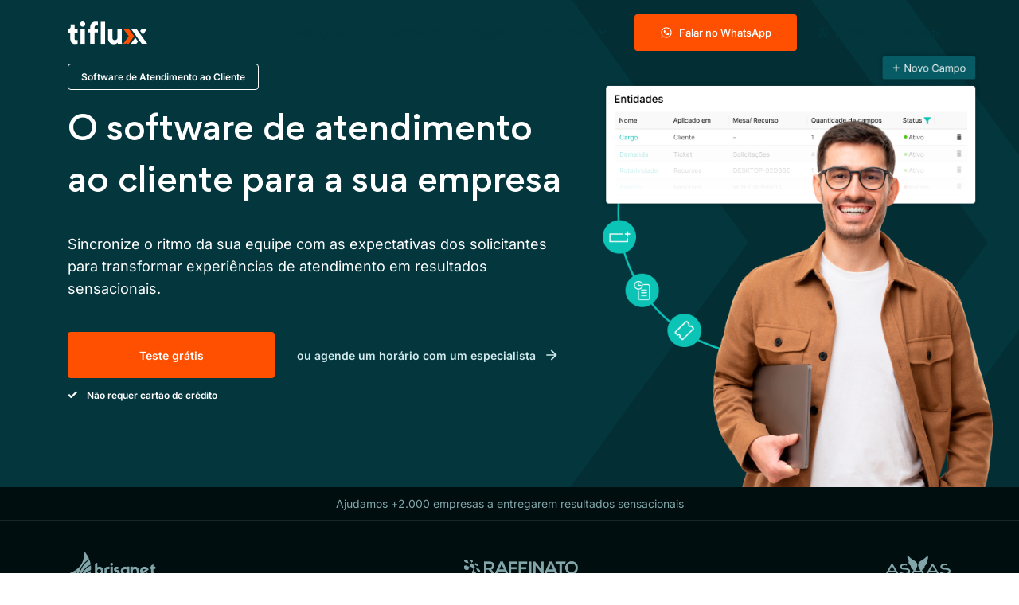

--- FILE ---
content_type: text/html; charset=UTF-8
request_url: https://tiflux.com/software-atendimento-cliente/
body_size: 16557
content:
<!DOCTYPE html>
<html lang="pt-br">
<head>
    <meta charset="UTF-8">
    <meta http-equiv="X-UA-Compatible" content="IE=edge">
    <meta name="viewport" content="width=device-width, initial-scale=1">
    <meta name="theme-color" content="#03363d">
	
    <!-- Imported fonts preload =========================================  
	<link rel="preconnect" href="https://fonts.gstatic.com">
    <link rel="preconnect" href="https://fonts.gstatic.com" crossorigin>

	<link href="https://fonts.googleapis.com/css2?family=Inter:wght@400;500;600;700&display=swap" rel="preload" as="style">
	<link href="https://fonts.googleapis.com/css2?family=Inter:wght@400;500;600;700&display=swap" rel="stylesheet"> -->
    <link rel="preload" as="font" href="https://tiflux.com/wp-content/themes/tiflux-final/fonts/inter.woff2" type="font/woff2" crossorigin="anonymous">
    <link rel="preload" as="font" href="https://tiflux.com/wp-content/themes/tiflux-final/fonts/gordita_medium.woff2" type="font/woff2" crossorigin="anonymous">
	
	<link rel="preload" href="https://tiflux.com/wp-content/themes/tiflux-final/images/tiflux_hero-banner__image.webp" as="image">
	<script src="https://cdnjs.cloudflare.com/ajax/libs/jquery/3.6.0/jquery.min.js" type="27a3b3c232dc2719cbae522c-text/javascript"></script>

    <!-- Favicon ========================================= -->
    <link rel="icon" href="https://tiflux.com/wp-content/themes/tiflux-final/images/favicon.png">

        <meta name='robots' content='index, follow, max-image-preview:large, max-snippet:-1, max-video-preview:-1' />

	<!-- This site is optimized with the Yoast SEO Premium plugin v18.0 (Yoast SEO v26.8) - https://yoast.com/product/yoast-seo-premium-wordpress/ -->
	<title>Software de Atendimento ao Cliente - Tiflux</title>
	<meta name="description" content="Ofereça atendimento multicanal e traga uma nova experiência com o nosso software de atendimento ao cliente." />
	<link rel="canonical" href="https://tiflux.com/software-atendimento-cliente/" />
	<meta property="og:locale" content="pt_BR" />
	<meta property="og:type" content="article" />
	<meta property="og:title" content="Software de Atendimento ao Cliente" />
	<meta property="og:description" content="Ofereça atendimento multicanal e traga uma nova experiência com o nosso software de atendimento ao cliente." />
	<meta property="og:url" content="https://tiflux.com/software-atendimento-cliente/" />
	<meta property="og:site_name" content="Tiflux" />
	<meta property="article:publisher" content="https://www.facebook.com/Tiflux/" />
	<meta property="article:modified_time" content="2022-07-08T11:28:59+00:00" />
	<meta name="twitter:card" content="summary_large_image" />
	<script type="application/ld+json" class="yoast-schema-graph">{"@context":"https://schema.org","@graph":[{"@type":"WebPage","@id":"https://tiflux.com/software-atendimento-cliente/","url":"https://tiflux.com/software-atendimento-cliente/","name":"Software de Atendimento ao Cliente - Tiflux","isPartOf":{"@id":"https://tiflux.com/#website"},"datePublished":"2022-07-08T11:28:54+00:00","dateModified":"2022-07-08T11:28:59+00:00","description":"Ofereça atendimento multicanal e traga uma nova experiência com o nosso software de atendimento ao cliente.","breadcrumb":{"@id":"https://tiflux.com/software-atendimento-cliente/#breadcrumb"},"inLanguage":"pt-BR","potentialAction":[{"@type":"ReadAction","target":["https://tiflux.com/software-atendimento-cliente/"]}]},{"@type":"BreadcrumbList","@id":"https://tiflux.com/software-atendimento-cliente/#breadcrumb","itemListElement":[{"@type":"ListItem","position":1,"name":"Início","item":"https://tiflux.com/"},{"@type":"ListItem","position":2,"name":"Software de Atendimento ao Cliente"}]},{"@type":"WebSite","@id":"https://tiflux.com/#website","url":"https://tiflux.com/","name":"Tiflux","description":"Fluxos de tickets para atender clientes e funcionários sem complicações","publisher":{"@id":"https://tiflux.com/#organization"},"potentialAction":[{"@type":"SearchAction","target":{"@type":"EntryPoint","urlTemplate":"https://tiflux.com/?s={search_term_string}"},"query-input":{"@type":"PropertyValueSpecification","valueRequired":true,"valueName":"search_term_string"}}],"inLanguage":"pt-BR"},{"@type":"Organization","@id":"https://tiflux.com/#organization","name":"Tiflux","alternateName":"Sistema de Atendimento - Help Desk e Service Desk","url":"https://tiflux.com/","logo":{"@type":"ImageObject","inLanguage":"pt-BR","@id":"https://tiflux.com/#/schema/logo/image/","url":"https://tiflux.com/wp-content/uploads/2024/09/logotipo-2.svg","contentUrl":"https://tiflux.com/wp-content/uploads/2024/09/logotipo-2.svg","width":100,"height":29,"caption":"Tiflux"},"image":{"@id":"https://tiflux.com/#/schema/logo/image/"},"sameAs":["https://www.facebook.com/Tiflux/","https://www.youtube.com/channel/UC5R1QpUxaQAqhqQZZtF1Seg","https://www.linkedin.com/company/tiflux/","https://www.instagram.com/tiflux.oficial/"]}]}</script>
	<!-- / Yoast SEO Premium plugin. -->


<style id='wp-img-auto-sizes-contain-inline-css' type='text/css'>
img:is([sizes=auto i],[sizes^="auto," i]){contain-intrinsic-size:3000px 1500px}
/*# sourceURL=wp-img-auto-sizes-contain-inline-css */
</style>
<link rel='stylesheet' id='theme-css-style-css' href='https://tiflux.com/wp-content/themes/tiflux-final/styles/style.css?ver=1742921508' type='text/css' media='all' />
<link rel='stylesheet' id='theme-css-shared-css' href='https://tiflux.com/wp-content/themes/tiflux-final/styles/sharesjs.css?ver=1638596096' type='text/css' media='all' />
<link rel='stylesheet' id='theme-css-custom-css' href='https://tiflux.com/wp-content/themes/tiflux-final/styles/custom.css?ver=1722614856' type='text/css' media='all' />
<link rel='stylesheet' id='theme-css-customselect-css' href='https://tiflux.com/wp-content/themes/tiflux-final/styles/customselect.css?ver=1638596096' type='text/css' media='all' />
<link rel='stylesheet' id='theme-css-ulayout-css' href='https://tiflux.com/wp-content/themes/tiflux-final/styles/ulayout.css?ver=1638596096' type='text/css' media='all' />
<link rel='stylesheet' id='theme-css-accordion-css' href='https://tiflux.com/wp-content/themes/tiflux-final/styles/accordion.css?ver=1638596096' type='text/css' media='all' />
<link rel='stylesheet' id='theme-css-forminline-css' href='https://tiflux.com/wp-content/themes/tiflux-final/styles/forminline.css?ver=1645741326' type='text/css' media='all' />
<style id='wp-emoji-styles-inline-css' type='text/css'>

	img.wp-smiley, img.emoji {
		display: inline !important;
		border: none !important;
		box-shadow: none !important;
		height: 1em !important;
		width: 1em !important;
		margin: 0 0.07em !important;
		vertical-align: -0.1em !important;
		background: none !important;
		padding: 0 !important;
	}
/*# sourceURL=wp-emoji-styles-inline-css */
</style>
<link rel='stylesheet' id='wp-block-library-css' href='https://tiflux.com/wp-includes/css/dist/block-library/style.min.css?ver=6.9' type='text/css' media='all' />
<style id='classic-theme-styles-inline-css' type='text/css'>
/*! This file is auto-generated */
.wp-block-button__link{color:#fff;background-color:#32373c;border-radius:9999px;box-shadow:none;text-decoration:none;padding:calc(.667em + 2px) calc(1.333em + 2px);font-size:1.125em}.wp-block-file__button{background:#32373c;color:#fff;text-decoration:none}
/*# sourceURL=/wp-includes/css/classic-themes.min.css */
</style>
<link rel='stylesheet' id='ably-button-container-css' href='https://tiflux.com/wp-content/plugins/wp-block-ably/button-container/style.css?ver=1638585293' type='text/css' media='all' />
<link rel='stylesheet' id='ably-icon-content-css' href='https://tiflux.com/wp-content/plugins/wp-block-ably/icon-content/style.css?ver=1638585293' type='text/css' media='all' />
<style id='pdfemb-pdf-embedder-viewer-style-inline-css' type='text/css'>
.wp-block-pdfemb-pdf-embedder-viewer{max-width:none}

/*# sourceURL=https://tiflux.com/wp-content/plugins/pdf-embedder/block/build/style-index.css */
</style>
<style id='global-styles-inline-css' type='text/css'>
:root{--wp--preset--aspect-ratio--square: 1;--wp--preset--aspect-ratio--4-3: 4/3;--wp--preset--aspect-ratio--3-4: 3/4;--wp--preset--aspect-ratio--3-2: 3/2;--wp--preset--aspect-ratio--2-3: 2/3;--wp--preset--aspect-ratio--16-9: 16/9;--wp--preset--aspect-ratio--9-16: 9/16;--wp--preset--color--black: #000000;--wp--preset--color--cyan-bluish-gray: #abb8c3;--wp--preset--color--white: #ffffff;--wp--preset--color--pale-pink: #f78da7;--wp--preset--color--vivid-red: #cf2e2e;--wp--preset--color--luminous-vivid-orange: #ff6900;--wp--preset--color--luminous-vivid-amber: #fcb900;--wp--preset--color--light-green-cyan: #7bdcb5;--wp--preset--color--vivid-green-cyan: #00d084;--wp--preset--color--pale-cyan-blue: #8ed1fc;--wp--preset--color--vivid-cyan-blue: #0693e3;--wp--preset--color--vivid-purple: #9b51e0;--wp--preset--gradient--vivid-cyan-blue-to-vivid-purple: linear-gradient(135deg,rgb(6,147,227) 0%,rgb(155,81,224) 100%);--wp--preset--gradient--light-green-cyan-to-vivid-green-cyan: linear-gradient(135deg,rgb(122,220,180) 0%,rgb(0,208,130) 100%);--wp--preset--gradient--luminous-vivid-amber-to-luminous-vivid-orange: linear-gradient(135deg,rgb(252,185,0) 0%,rgb(255,105,0) 100%);--wp--preset--gradient--luminous-vivid-orange-to-vivid-red: linear-gradient(135deg,rgb(255,105,0) 0%,rgb(207,46,46) 100%);--wp--preset--gradient--very-light-gray-to-cyan-bluish-gray: linear-gradient(135deg,rgb(238,238,238) 0%,rgb(169,184,195) 100%);--wp--preset--gradient--cool-to-warm-spectrum: linear-gradient(135deg,rgb(74,234,220) 0%,rgb(151,120,209) 20%,rgb(207,42,186) 40%,rgb(238,44,130) 60%,rgb(251,105,98) 80%,rgb(254,248,76) 100%);--wp--preset--gradient--blush-light-purple: linear-gradient(135deg,rgb(255,206,236) 0%,rgb(152,150,240) 100%);--wp--preset--gradient--blush-bordeaux: linear-gradient(135deg,rgb(254,205,165) 0%,rgb(254,45,45) 50%,rgb(107,0,62) 100%);--wp--preset--gradient--luminous-dusk: linear-gradient(135deg,rgb(255,203,112) 0%,rgb(199,81,192) 50%,rgb(65,88,208) 100%);--wp--preset--gradient--pale-ocean: linear-gradient(135deg,rgb(255,245,203) 0%,rgb(182,227,212) 50%,rgb(51,167,181) 100%);--wp--preset--gradient--electric-grass: linear-gradient(135deg,rgb(202,248,128) 0%,rgb(113,206,126) 100%);--wp--preset--gradient--midnight: linear-gradient(135deg,rgb(2,3,129) 0%,rgb(40,116,252) 100%);--wp--preset--font-size--small: 13px;--wp--preset--font-size--medium: 20px;--wp--preset--font-size--large: 36px;--wp--preset--font-size--x-large: 42px;--wp--preset--spacing--20: 0.44rem;--wp--preset--spacing--30: 0.67rem;--wp--preset--spacing--40: 1rem;--wp--preset--spacing--50: 1.5rem;--wp--preset--spacing--60: 2.25rem;--wp--preset--spacing--70: 3.38rem;--wp--preset--spacing--80: 5.06rem;--wp--preset--shadow--natural: 6px 6px 9px rgba(0, 0, 0, 0.2);--wp--preset--shadow--deep: 12px 12px 50px rgba(0, 0, 0, 0.4);--wp--preset--shadow--sharp: 6px 6px 0px rgba(0, 0, 0, 0.2);--wp--preset--shadow--outlined: 6px 6px 0px -3px rgb(255, 255, 255), 6px 6px rgb(0, 0, 0);--wp--preset--shadow--crisp: 6px 6px 0px rgb(0, 0, 0);}:where(.is-layout-flex){gap: 0.5em;}:where(.is-layout-grid){gap: 0.5em;}body .is-layout-flex{display: flex;}.is-layout-flex{flex-wrap: wrap;align-items: center;}.is-layout-flex > :is(*, div){margin: 0;}body .is-layout-grid{display: grid;}.is-layout-grid > :is(*, div){margin: 0;}:where(.wp-block-columns.is-layout-flex){gap: 2em;}:where(.wp-block-columns.is-layout-grid){gap: 2em;}:where(.wp-block-post-template.is-layout-flex){gap: 1.25em;}:where(.wp-block-post-template.is-layout-grid){gap: 1.25em;}.has-black-color{color: var(--wp--preset--color--black) !important;}.has-cyan-bluish-gray-color{color: var(--wp--preset--color--cyan-bluish-gray) !important;}.has-white-color{color: var(--wp--preset--color--white) !important;}.has-pale-pink-color{color: var(--wp--preset--color--pale-pink) !important;}.has-vivid-red-color{color: var(--wp--preset--color--vivid-red) !important;}.has-luminous-vivid-orange-color{color: var(--wp--preset--color--luminous-vivid-orange) !important;}.has-luminous-vivid-amber-color{color: var(--wp--preset--color--luminous-vivid-amber) !important;}.has-light-green-cyan-color{color: var(--wp--preset--color--light-green-cyan) !important;}.has-vivid-green-cyan-color{color: var(--wp--preset--color--vivid-green-cyan) !important;}.has-pale-cyan-blue-color{color: var(--wp--preset--color--pale-cyan-blue) !important;}.has-vivid-cyan-blue-color{color: var(--wp--preset--color--vivid-cyan-blue) !important;}.has-vivid-purple-color{color: var(--wp--preset--color--vivid-purple) !important;}.has-black-background-color{background-color: var(--wp--preset--color--black) !important;}.has-cyan-bluish-gray-background-color{background-color: var(--wp--preset--color--cyan-bluish-gray) !important;}.has-white-background-color{background-color: var(--wp--preset--color--white) !important;}.has-pale-pink-background-color{background-color: var(--wp--preset--color--pale-pink) !important;}.has-vivid-red-background-color{background-color: var(--wp--preset--color--vivid-red) !important;}.has-luminous-vivid-orange-background-color{background-color: var(--wp--preset--color--luminous-vivid-orange) !important;}.has-luminous-vivid-amber-background-color{background-color: var(--wp--preset--color--luminous-vivid-amber) !important;}.has-light-green-cyan-background-color{background-color: var(--wp--preset--color--light-green-cyan) !important;}.has-vivid-green-cyan-background-color{background-color: var(--wp--preset--color--vivid-green-cyan) !important;}.has-pale-cyan-blue-background-color{background-color: var(--wp--preset--color--pale-cyan-blue) !important;}.has-vivid-cyan-blue-background-color{background-color: var(--wp--preset--color--vivid-cyan-blue) !important;}.has-vivid-purple-background-color{background-color: var(--wp--preset--color--vivid-purple) !important;}.has-black-border-color{border-color: var(--wp--preset--color--black) !important;}.has-cyan-bluish-gray-border-color{border-color: var(--wp--preset--color--cyan-bluish-gray) !important;}.has-white-border-color{border-color: var(--wp--preset--color--white) !important;}.has-pale-pink-border-color{border-color: var(--wp--preset--color--pale-pink) !important;}.has-vivid-red-border-color{border-color: var(--wp--preset--color--vivid-red) !important;}.has-luminous-vivid-orange-border-color{border-color: var(--wp--preset--color--luminous-vivid-orange) !important;}.has-luminous-vivid-amber-border-color{border-color: var(--wp--preset--color--luminous-vivid-amber) !important;}.has-light-green-cyan-border-color{border-color: var(--wp--preset--color--light-green-cyan) !important;}.has-vivid-green-cyan-border-color{border-color: var(--wp--preset--color--vivid-green-cyan) !important;}.has-pale-cyan-blue-border-color{border-color: var(--wp--preset--color--pale-cyan-blue) !important;}.has-vivid-cyan-blue-border-color{border-color: var(--wp--preset--color--vivid-cyan-blue) !important;}.has-vivid-purple-border-color{border-color: var(--wp--preset--color--vivid-purple) !important;}.has-vivid-cyan-blue-to-vivid-purple-gradient-background{background: var(--wp--preset--gradient--vivid-cyan-blue-to-vivid-purple) !important;}.has-light-green-cyan-to-vivid-green-cyan-gradient-background{background: var(--wp--preset--gradient--light-green-cyan-to-vivid-green-cyan) !important;}.has-luminous-vivid-amber-to-luminous-vivid-orange-gradient-background{background: var(--wp--preset--gradient--luminous-vivid-amber-to-luminous-vivid-orange) !important;}.has-luminous-vivid-orange-to-vivid-red-gradient-background{background: var(--wp--preset--gradient--luminous-vivid-orange-to-vivid-red) !important;}.has-very-light-gray-to-cyan-bluish-gray-gradient-background{background: var(--wp--preset--gradient--very-light-gray-to-cyan-bluish-gray) !important;}.has-cool-to-warm-spectrum-gradient-background{background: var(--wp--preset--gradient--cool-to-warm-spectrum) !important;}.has-blush-light-purple-gradient-background{background: var(--wp--preset--gradient--blush-light-purple) !important;}.has-blush-bordeaux-gradient-background{background: var(--wp--preset--gradient--blush-bordeaux) !important;}.has-luminous-dusk-gradient-background{background: var(--wp--preset--gradient--luminous-dusk) !important;}.has-pale-ocean-gradient-background{background: var(--wp--preset--gradient--pale-ocean) !important;}.has-electric-grass-gradient-background{background: var(--wp--preset--gradient--electric-grass) !important;}.has-midnight-gradient-background{background: var(--wp--preset--gradient--midnight) !important;}.has-small-font-size{font-size: var(--wp--preset--font-size--small) !important;}.has-medium-font-size{font-size: var(--wp--preset--font-size--medium) !important;}.has-large-font-size{font-size: var(--wp--preset--font-size--large) !important;}.has-x-large-font-size{font-size: var(--wp--preset--font-size--x-large) !important;}
:where(.wp-block-post-template.is-layout-flex){gap: 1.25em;}:where(.wp-block-post-template.is-layout-grid){gap: 1.25em;}
:where(.wp-block-term-template.is-layout-flex){gap: 1.25em;}:where(.wp-block-term-template.is-layout-grid){gap: 1.25em;}
:where(.wp-block-columns.is-layout-flex){gap: 2em;}:where(.wp-block-columns.is-layout-grid){gap: 2em;}
:root :where(.wp-block-pullquote){font-size: 1.5em;line-height: 1.6;}
/*# sourceURL=global-styles-inline-css */
</style>
<link rel='stylesheet' id='elementor-icons-css' href='https://tiflux.com/wp-content/plugins/elementor/assets/lib/eicons/css/elementor-icons.min.css?ver=5.46.0' type='text/css' media='all' />
<link rel='stylesheet' id='elementor-frontend-css' href='https://tiflux.com/wp-content/plugins/elementor/assets/css/frontend.min.css?ver=3.34.2' type='text/css' media='all' />
<link rel='stylesheet' id='elementor-post-13407-css' href='https://tiflux.com/wp-content/uploads/elementor/css/post-13407.css?ver=1769003048' type='text/css' media='all' />
<link rel='stylesheet' id='base-desktop-css' href='https://tiflux.com/wp-content/uploads/elementor/css/base-desktop.css?ver=6970d8282740d' type='text/css' media='all' />
<link rel='stylesheet' id='elementor-gf-local-inter-css' href='https://tiflux.com/wp-content/uploads/elementor/google-fonts/css/inter.css?ver=1742404087' type='text/css' media='all' />
<link rel='shortlink' href='https://tiflux.com/?p=9109' />
<meta name="generator" content="Elementor 3.34.2; settings: css_print_method-external, google_font-enabled, font_display-swap">
<!-- Google Tag Manager -->
<script type="27a3b3c232dc2719cbae522c-text/javascript">(function(w,d,s,l,i){w[l]=w[l]||[];w[l].push({'gtm.start':
new Date().getTime(),event:'gtm.js'});var f=d.getElementsByTagName(s)[0],
j=d.createElement(s),dl=l!='dataLayer'?'&l='+l:'';j.async=true;j.src=
'https://www.googletagmanager.com/gtm.js?id='+i+dl;f.parentNode.insertBefore(j,f);
})(window,document,'script','dataLayer','GTM-MDSFTJS');</script>
<!-- End Google Tag Manager -->
			<style>
				.e-con.e-parent:nth-of-type(n+4):not(.e-lazyloaded):not(.e-no-lazyload),
				.e-con.e-parent:nth-of-type(n+4):not(.e-lazyloaded):not(.e-no-lazyload) * {
					background-image: none !important;
				}
				@media screen and (max-height: 1024px) {
					.e-con.e-parent:nth-of-type(n+3):not(.e-lazyloaded):not(.e-no-lazyload),
					.e-con.e-parent:nth-of-type(n+3):not(.e-lazyloaded):not(.e-no-lazyload) * {
						background-image: none !important;
					}
				}
				@media screen and (max-height: 640px) {
					.e-con.e-parent:nth-of-type(n+2):not(.e-lazyloaded):not(.e-no-lazyload),
					.e-con.e-parent:nth-of-type(n+2):not(.e-lazyloaded):not(.e-no-lazyload) * {
						background-image: none !important;
					}
				}
			</style>
			<!-- Não existe versão amphtml disponível para essa URL. --><link rel="icon" href="https://tiflux.com/wp-content/uploads/2021/10/cropped-favicon-32x32.png" sizes="32x32" />
<link rel="icon" href="https://tiflux.com/wp-content/uploads/2021/10/cropped-favicon-192x192.png" sizes="192x192" />
<link rel="apple-touch-icon" href="https://tiflux.com/wp-content/uploads/2021/10/cropped-favicon-180x180.png" />
<meta name="msapplication-TileImage" content="https://tiflux.com/wp-content/uploads/2021/10/cropped-favicon-270x270.png" />
		<style type="text/css" id="wp-custom-css">
			#pillar-page--content .pillar-content p, #pillar-page--nav .inner ul li > a, #pillar-page .pillar-header p {
	font-family: "Arial"; !important
}

		</style>
		<!-- Google Tag Manager -->
<script type="27a3b3c232dc2719cbae522c-text/javascript">(function(w,d,s,l,i){w[l]=w[l]||[];w[l].push({'gtm.start':
new Date().getTime(),event:'gtm.js'});var f=d.getElementsByTagName(s)[0],
j=d.createElement(s),dl=l!='dataLayer'?'&l='+l:'';j.async=true;j.src=
'https://www.googletagmanager.com/gtm.js?id='+i+dl;f.parentNode.insertBefore(j,f);
})(window,document,'script','dataLayer','GTM-MDSFTJS');</script>
<!-- End Google Tag Manager -->
</head>

<body>
<!-- Google Tag Manager (noscript) -->
<noscript><iframe src="https://www.googletagmanager.com/ns.html?id=GTM-MDSFTJS"
height="0" width="0" style="display:none;visibility:hidden"></iframe></noscript>
<!-- End Google Tag Manager (noscript) -->
    <div class="wrap">
        <div class="navbar">
            <div class="container">
                <div class="navbar-content">
                    <div class="navbar-logo">
                        <a href="https://tiflux.com" aria-label="Ir para Home do site"  style="background-position: bottom;"></a>
                    </div>
                    <div class="navbar-btn-wrap">
                        <button class="navbar-btn" aria-label="Botão do menu">
                            <span></span>
                            <span></span>
                            <span></span>
                        </button>
                    </div>
                    <div class="navbar-navigation">
                        <nav class="navbar-nav" id="nav">
                                                                                                                                <div class="navbar-nav__item">
                                        <a href="#conteudo">
                                            Soluções                                            <svg style="width:20px;height:20px" viewBox="0 0 24 24">
                                                <path fill="currentColor" d="M7.41,8.58L12,13.17L16.59,8.58L18,10L12,16L6,10L7.41,8.58Z" />
                                            </svg>
                                        </a>
                                        <div class="navbar-nav__dropdown">
                                                                                            <a href="https://tiflux.com/atendimento-cliente/" data-color="color-1">
                                                    <svg viewBox="0 0 14 10" fill="none" xmlns="http://www.w3.org/2000/svg">
                                                        <path d="M11.2461 2.47845L9.43576 0H8.55214C8.55214 0.258621 8.33662 0.474138 8.078 0.474138C7.81938 0.474138 7.60386 0.258621 7.60386 0H5.81507L9.43576 4.97845L5.79352 10H7.60386C7.60386 9.74138 7.81938 9.52586 8.078 9.52586C8.33662 9.52586 8.55214 9.74138 8.55214 10H9.39265L11.2246 7.47845L13.0349 4.97845L11.2461 2.47845Z" fill="#FE5000" />
                                                        <path d="M5.45259 2.47845L3.64224 0H2.75862C2.75862 0.258621 2.5431 0.474138 2.28448 0.474138C2.02586 0.474138 1.81034 0.258621 1.81034 0H0.021553L3.64224 4.97845L0 10H1.81034C1.81034 9.74138 2.02586 9.52586 2.28448 9.52586C2.5431 9.52586 2.75862 9.74138 2.75862 10H3.59914L5.43103 7.47845L7.24138 4.97845L5.45259 2.47845Z" fill="#FE5000" />
                                                    </svg>
                                                    Atendimento ao cliente                                                </a>
                                                                                            <a href="https://tiflux.com/atendimento-interno/" data-color="color-2">
                                                    <svg viewBox="0 0 14 10" fill="none" xmlns="http://www.w3.org/2000/svg">
                                                        <path d="M11.2461 2.47845L9.43576 0H8.55214C8.55214 0.258621 8.33662 0.474138 8.078 0.474138C7.81938 0.474138 7.60386 0.258621 7.60386 0H5.81507L9.43576 4.97845L5.79352 10H7.60386C7.60386 9.74138 7.81938 9.52586 8.078 9.52586C8.33662 9.52586 8.55214 9.74138 8.55214 10H9.39265L11.2246 7.47845L13.0349 4.97845L11.2461 2.47845Z" fill="#FE5000" />
                                                        <path d="M5.45259 2.47845L3.64224 0H2.75862C2.75862 0.258621 2.5431 0.474138 2.28448 0.474138C2.02586 0.474138 1.81034 0.258621 1.81034 0H0.021553L3.64224 4.97845L0 10H1.81034C1.81034 9.74138 2.02586 9.52586 2.28448 9.52586C2.5431 9.52586 2.75862 9.74138 2.75862 10H3.59914L5.43103 7.47845L7.24138 4.97845L5.45259 2.47845Z" fill="#FE5000" />
                                                    </svg>
                                                    Atendimento interno                                                </a>
                                                                                            <a href="https://tiflux.com/gestao-ti/" data-color="color-3">
                                                    <svg viewBox="0 0 14 10" fill="none" xmlns="http://www.w3.org/2000/svg">
                                                        <path d="M11.2461 2.47845L9.43576 0H8.55214C8.55214 0.258621 8.33662 0.474138 8.078 0.474138C7.81938 0.474138 7.60386 0.258621 7.60386 0H5.81507L9.43576 4.97845L5.79352 10H7.60386C7.60386 9.74138 7.81938 9.52586 8.078 9.52586C8.33662 9.52586 8.55214 9.74138 8.55214 10H9.39265L11.2246 7.47845L13.0349 4.97845L11.2461 2.47845Z" fill="#FE5000" />
                                                        <path d="M5.45259 2.47845L3.64224 0H2.75862C2.75862 0.258621 2.5431 0.474138 2.28448 0.474138C2.02586 0.474138 1.81034 0.258621 1.81034 0H0.021553L3.64224 4.97845L0 10H1.81034C1.81034 9.74138 2.02586 9.52586 2.28448 9.52586C2.5431 9.52586 2.75862 9.74138 2.75862 10H3.59914L5.43103 7.47845L7.24138 4.97845L5.45259 2.47845Z" fill="#FE5000" />
                                                    </svg>
                                                    Gestão de TI                                                </a>
                                            
                                        </div>
                                    </div>
                                                                                                                                                                <div class="navbar-nav__item">
                                        <a href="https://tiflux.com/sistema/">Sistema</a>
                                    </div>
                                                                                                                                                                                                <div class="navbar-nav__item">
                                        <a href="https://tiflux.com/precos-calculadora">Preços</a>
                                    </div>
                                                                                                                                                                                                                                                                <div class="navbar-nav__item">
                                        <a href="#conteudo">
                                            Conteúdos                                            <svg style="width:20px;height:20px" viewBox="0 0 24 24">
                                                <path fill="currentColor" d="M7.41,8.58L12,13.17L16.59,8.58L18,10L12,16L6,10L7.41,8.58Z" />
                                            </svg>
                                        </a>
                                        <div class="navbar-nav__dropdown">
                                                                                                                                                <a href="https://tiflux.com/blog/">
                                                        <svg viewBox="0 0 14 10" fill="none" xmlns="http://www.w3.org/2000/svg">
                                                            <path d="M11.2461 2.47845L9.43576 0H8.55214C8.55214 0.258621 8.33662 0.474138 8.078 0.474138C7.81938 0.474138 7.60386 0.258621 7.60386 0H5.81507L9.43576 4.97845L5.79352 10H7.60386C7.60386 9.74138 7.81938 9.52586 8.078 9.52586C8.33662 9.52586 8.55214 9.74138 8.55214 10H9.39265L11.2246 7.47845L13.0349 4.97845L11.2461 2.47845Z" fill="#FE5000" />
                                                            <path d="M5.45259 2.47845L3.64224 0H2.75862C2.75862 0.258621 2.5431 0.474138 2.28448 0.474138C2.02586 0.474138 1.81034 0.258621 1.81034 0H0.021553L3.64224 4.97845L0 10H1.81034C1.81034 9.74138 2.02586 9.52586 2.28448 9.52586C2.5431 9.52586 2.75862 9.74138 2.75862 10H3.59914L5.43103 7.47845L7.24138 4.97845L5.45259 2.47845Z" fill="#FE5000" />
                                                        </svg>
                                                        Blog                                                    </a>
                                                                                                                                                                                                <a href="https://tiflux.com/materiais/">
                                                        <svg viewBox="0 0 14 10" fill="none" xmlns="http://www.w3.org/2000/svg">
                                                            <path d="M11.2461 2.47845L9.43576 0H8.55214C8.55214 0.258621 8.33662 0.474138 8.078 0.474138C7.81938 0.474138 7.60386 0.258621 7.60386 0H5.81507L9.43576 4.97845L5.79352 10H7.60386C7.60386 9.74138 7.81938 9.52586 8.078 9.52586C8.33662 9.52586 8.55214 9.74138 8.55214 10H9.39265L11.2246 7.47845L13.0349 4.97845L11.2461 2.47845Z" fill="#FE5000" />
                                                            <path d="M5.45259 2.47845L3.64224 0H2.75862C2.75862 0.258621 2.5431 0.474138 2.28448 0.474138C2.02586 0.474138 1.81034 0.258621 1.81034 0H0.021553L3.64224 4.97845L0 10H1.81034C1.81034 9.74138 2.02586 9.52586 2.28448 9.52586C2.5431 9.52586 2.75862 9.74138 2.75862 10H3.59914L5.43103 7.47845L7.24138 4.97845L5.45259 2.47845Z" fill="#FE5000" />
                                                        </svg>
                                                        Materiais                                                    </a>
                                                                                                                                                                                                                                                                                                                                                                                                                                                                                                                                                                                                                                                                                                                                                                                                                                                                                                                                                                                                                                                                                                                                                                                                            <div class="navbar__tudo-sobre">
                                                    <h5>Tudo sobre:</h5>
                                                    <div class="navbar__tudo-sobre--scroll">
                                                        <div class="navbar__tudo-sobre__lista">
                                                                                                                                                                                                                                                                                                                                <a href="https://tiflux.com/atendimento-ao-cliente">
                                                                        <svg viewBox="0 0 14 10" fill="none" xmlns="http://www.w3.org/2000/svg">
                                                                            <path d="M11.2461 2.47845L9.43576 0H8.55214C8.55214 0.258621 8.33662 0.474138 8.078 0.474138C7.81938 0.474138 7.60386 0.258621 7.60386 0H5.81507L9.43576 4.97845L5.79352 10H7.60386C7.60386 9.74138 7.81938 9.52586 8.078 9.52586C8.33662 9.52586 8.55214 9.74138 8.55214 10H9.39265L11.2246 7.47845L13.0349 4.97845L11.2461 2.47845Z" fill="#FE5000" />
                                                                            <path d="M5.45259 2.47845L3.64224 0H2.75862C2.75862 0.258621 2.5431 0.474138 2.28448 0.474138C2.02586 0.474138 1.81034 0.258621 1.81034 0H0.021553L3.64224 4.97845L0 10H1.81034C1.81034 9.74138 2.02586 9.52586 2.28448 9.52586C2.5431 9.52586 2.75862 9.74138 2.75862 10H3.59914L5.43103 7.47845L7.24138 4.97845L5.45259 2.47845Z" fill="#FE5000" />
                                                                        </svg>
                                                                        Atendimento ao cliente                                                                    </a>
                                                                                                                                                                                                <a href="https://tiflux.com/whatsapp-business/">
                                                                        <svg viewBox="0 0 14 10" fill="none" xmlns="http://www.w3.org/2000/svg">
                                                                            <path d="M11.2461 2.47845L9.43576 0H8.55214C8.55214 0.258621 8.33662 0.474138 8.078 0.474138C7.81938 0.474138 7.60386 0.258621 7.60386 0H5.81507L9.43576 4.97845L5.79352 10H7.60386C7.60386 9.74138 7.81938 9.52586 8.078 9.52586C8.33662 9.52586 8.55214 9.74138 8.55214 10H9.39265L11.2246 7.47845L13.0349 4.97845L11.2461 2.47845Z" fill="#FE5000" />
                                                                            <path d="M5.45259 2.47845L3.64224 0H2.75862C2.75862 0.258621 2.5431 0.474138 2.28448 0.474138C2.02586 0.474138 1.81034 0.258621 1.81034 0H0.021553L3.64224 4.97845L0 10H1.81034C1.81034 9.74138 2.02586 9.52586 2.28448 9.52586C2.5431 9.52586 2.75862 9.74138 2.75862 10H3.59914L5.43103 7.47845L7.24138 4.97845L5.45259 2.47845Z" fill="#FE5000" />
                                                                        </svg>
                                                                        Whatsapp Business                                                                    </a>
                                                                                                                                                                                                <a href="https://tiflux.com/help-desk/">
                                                                        <svg viewBox="0 0 14 10" fill="none" xmlns="http://www.w3.org/2000/svg">
                                                                            <path d="M11.2461 2.47845L9.43576 0H8.55214C8.55214 0.258621 8.33662 0.474138 8.078 0.474138C7.81938 0.474138 7.60386 0.258621 7.60386 0H5.81507L9.43576 4.97845L5.79352 10H7.60386C7.60386 9.74138 7.81938 9.52586 8.078 9.52586C8.33662 9.52586 8.55214 9.74138 8.55214 10H9.39265L11.2246 7.47845L13.0349 4.97845L11.2461 2.47845Z" fill="#FE5000" />
                                                                            <path d="M5.45259 2.47845L3.64224 0H2.75862C2.75862 0.258621 2.5431 0.474138 2.28448 0.474138C2.02586 0.474138 1.81034 0.258621 1.81034 0H0.021553L3.64224 4.97845L0 10H1.81034C1.81034 9.74138 2.02586 9.52586 2.28448 9.52586C2.5431 9.52586 2.75862 9.74138 2.75862 10H3.59914L5.43103 7.47845L7.24138 4.97845L5.45259 2.47845Z" fill="#FE5000" />
                                                                        </svg>
                                                                        Help Desk                                                                    </a>
                                                                                                                                                                                                <a href="https://tiflux.com/service-desk/">
                                                                        <svg viewBox="0 0 14 10" fill="none" xmlns="http://www.w3.org/2000/svg">
                                                                            <path d="M11.2461 2.47845L9.43576 0H8.55214C8.55214 0.258621 8.33662 0.474138 8.078 0.474138C7.81938 0.474138 7.60386 0.258621 7.60386 0H5.81507L9.43576 4.97845L5.79352 10H7.60386C7.60386 9.74138 7.81938 9.52586 8.078 9.52586C8.33662 9.52586 8.55214 9.74138 8.55214 10H9.39265L11.2246 7.47845L13.0349 4.97845L11.2461 2.47845Z" fill="#FE5000" />
                                                                            <path d="M5.45259 2.47845L3.64224 0H2.75862C2.75862 0.258621 2.5431 0.474138 2.28448 0.474138C2.02586 0.474138 1.81034 0.258621 1.81034 0H0.021553L3.64224 4.97845L0 10H1.81034C1.81034 9.74138 2.02586 9.52586 2.28448 9.52586C2.5431 9.52586 2.75862 9.74138 2.75862 10H3.59914L5.43103 7.47845L7.24138 4.97845L5.45259 2.47845Z" fill="#FE5000" />
                                                                        </svg>
                                                                        Service Desk                                                                    </a>
                                                                                                                                                                                                <a href="https://tiflux.com/itsm/">
                                                                        <svg viewBox="0 0 14 10" fill="none" xmlns="http://www.w3.org/2000/svg">
                                                                            <path d="M11.2461 2.47845L9.43576 0H8.55214C8.55214 0.258621 8.33662 0.474138 8.078 0.474138C7.81938 0.474138 7.60386 0.258621 7.60386 0H5.81507L9.43576 4.97845L5.79352 10H7.60386C7.60386 9.74138 7.81938 9.52586 8.078 9.52586C8.33662 9.52586 8.55214 9.74138 8.55214 10H9.39265L11.2246 7.47845L13.0349 4.97845L11.2461 2.47845Z" fill="#FE5000" />
                                                                            <path d="M5.45259 2.47845L3.64224 0H2.75862C2.75862 0.258621 2.5431 0.474138 2.28448 0.474138C2.02586 0.474138 1.81034 0.258621 1.81034 0H0.021553L3.64224 4.97845L0 10H1.81034C1.81034 9.74138 2.02586 9.52586 2.28448 9.52586C2.5431 9.52586 2.75862 9.74138 2.75862 10H3.59914L5.43103 7.47845L7.24138 4.97845L5.45259 2.47845Z" fill="#FE5000" />
                                                                        </svg>
                                                                        ITSM                                                                    </a>
                                                                                                                                                                                                <a href="https://tiflux.com/customer-success/">
                                                                        <svg viewBox="0 0 14 10" fill="none" xmlns="http://www.w3.org/2000/svg">
                                                                            <path d="M11.2461 2.47845L9.43576 0H8.55214C8.55214 0.258621 8.33662 0.474138 8.078 0.474138C7.81938 0.474138 7.60386 0.258621 7.60386 0H5.81507L9.43576 4.97845L5.79352 10H7.60386C7.60386 9.74138 7.81938 9.52586 8.078 9.52586C8.33662 9.52586 8.55214 9.74138 8.55214 10H9.39265L11.2246 7.47845L13.0349 4.97845L11.2461 2.47845Z" fill="#FE5000" />
                                                                            <path d="M5.45259 2.47845L3.64224 0H2.75862C2.75862 0.258621 2.5431 0.474138 2.28448 0.474138C2.02586 0.474138 1.81034 0.258621 1.81034 0H0.021553L3.64224 4.97845L0 10H1.81034C1.81034 9.74138 2.02586 9.52586 2.28448 9.52586C2.5431 9.52586 2.75862 9.74138 2.75862 10H3.59914L5.43103 7.47845L7.24138 4.97845L5.45259 2.47845Z" fill="#FE5000" />
                                                                        </svg>
                                                                        Customer Success                                                                    </a>
                                                                                                                                                                                                <a href="https://tiflux.com/guia-gestao-ti/">
                                                                        <svg viewBox="0 0 14 10" fill="none" xmlns="http://www.w3.org/2000/svg">
                                                                            <path d="M11.2461 2.47845L9.43576 0H8.55214C8.55214 0.258621 8.33662 0.474138 8.078 0.474138C7.81938 0.474138 7.60386 0.258621 7.60386 0H5.81507L9.43576 4.97845L5.79352 10H7.60386C7.60386 9.74138 7.81938 9.52586 8.078 9.52586C8.33662 9.52586 8.55214 9.74138 8.55214 10H9.39265L11.2246 7.47845L13.0349 4.97845L11.2461 2.47845Z" fill="#FE5000" />
                                                                            <path d="M5.45259 2.47845L3.64224 0H2.75862C2.75862 0.258621 2.5431 0.474138 2.28448 0.474138C2.02586 0.474138 1.81034 0.258621 1.81034 0H0.021553L3.64224 4.97845L0 10H1.81034C1.81034 9.74138 2.02586 9.52586 2.28448 9.52586C2.5431 9.52586 2.75862 9.74138 2.75862 10H3.59914L5.43103 7.47845L7.24138 4.97845L5.45259 2.47845Z" fill="#FE5000" />
                                                                        </svg>
                                                                        Gestão de TI                                                                    </a>
                                                                                                                    </div>
                                                    </div>
                                                </div>
                                                                                    </div>
                                    </div>
                                                                                    </nav>
                        <div class="navbar-secondary">
                                                                                            <a href="https://materiais.tiflux.com/falar-no-whatsapp" class="btn btn-comece navbar-try-out uid-60bb5bf6 ">
									<svg stroke="currentColor" fill="currentColor" stroke-width="0" viewBox="0 0 24 24" height="16px" width="16px" xmlns="http://www.w3.org/2000/svg"><path fill="none" d="M0 0h24v24H0z"></path><path d="M19.05 4.91A9.816 9.816 0 0 0 12.04 2c-5.46 0-9.91 4.45-9.91 9.91 0 1.75.46 3.45 1.32 4.95L2.05 22l5.25-1.38c1.45.79 3.08 1.21 4.74 1.21 5.46 0 9.91-4.45 9.91-9.91 0-2.65-1.03-5.14-2.9-7.01zm-7.01 15.24c-1.48 0-2.93-.4-4.2-1.15l-.3-.18-3.12.82.83-3.04-.2-.31a8.264 8.264 0 0 1-1.26-4.38c0-4.54 3.7-8.24 8.24-8.24 2.2 0 4.27.86 5.82 2.42a8.183 8.183 0 0 1 2.41 5.83c.02 4.54-3.68 8.23-8.22 8.23zm4.52-6.16c-.25-.12-1.47-.72-1.69-.81-.23-.08-.39-.12-.56.12-.17.25-.64.81-.78.97-.14.17-.29.19-.54.06-.25-.12-1.05-.39-1.99-1.23-.74-.66-1.23-1.47-1.38-1.72-.14-.25-.02-.38.11-.51.11-.11.25-.29.37-.43s.17-.25.25-.41c.08-.17.04-.31-.02-.43s-.56-1.34-.76-1.84c-.2-.48-.41-.42-.56-.43h-.48c-.17 0-.43.06-.66.31-.22.25-.86.85-.86 2.07 0 1.22.89 2.4 1.01 2.56.12.17 1.75 2.67 4.23 3.74.59.26 1.05.41 1.41.52.59.19 1.13.16 1.56.1.48-.07 1.47-.6 1.67-1.18.21-.58.21-1.07.14-1.18s-.22-.16-.47-.28z"></path></svg>                                    
								Falar no WhatsApp                                </a>
                                                                                        <a href="https://app.tiflux.com/v/" class="btn btn-login">
                                    <svg style="width:16px;height:16px" viewBox="0 0 24 24">
                                        <path fill="currentColor" d="M12,2A10,10 0 0,0 2,12A10,10 0 0,0 12,22A10,10 0 0,0 22,12A10,10 0 0,0 12,2M7.07,18.28C7.5,17.38 10.12,16.5 12,16.5C13.88,16.5 16.5,17.38 16.93,18.28C15.57,19.36 13.86,20 12,20C10.14,20 8.43,19.36 7.07,18.28M18.36,16.83C16.93,15.09 13.46,14.5 12,14.5C10.54,14.5 7.07,15.09 5.64,16.83C4.62,15.5 4,13.82 4,12C4,7.59 7.59,4 12,4C16.41,4 20,7.59 20,12C20,13.82 19.38,15.5 18.36,16.83M12,6C10.06,6 8.5,7.56 8.5,9.5C8.5,11.44 10.06,13 12,13C13.94,13 15.5,11.44 15.5,9.5C15.5,7.56 13.94,6 12,6M12,11A1.5,1.5 0 0,1 10.5,9.5A1.5,1.5 0 0,1 12,8A1.5,1.5 0 0,1 13.5,9.5A1.5,1.5 0 0,1 12,11Z" />
                                    </svg>
                                    Entrar                                </a>
                            							                                <a href="https://tiflux.gitbook.io/product/status/suporte-tiflux" class="btn btn-login">
                                    <svg width="16" height="16" fill="none" style="width:16px;height:16px">
                                        <path d="M7.333 12h1.334v-1.333H7.333V12ZM8 1.334a6.666 6.666 0 1 0 0 13.332A6.666 6.666 0 0 0 8 1.334Zm0 12A5.34 5.34 0 0 1 2.667 8 5.34 5.34 0 0 1 8 2.667 5.34 5.34 0 0 1 13.333 8 5.34 5.34 0 0 1 8 13.334ZM8 4a2.667 2.667 0 0 0-2.667 2.667h1.334a1.333 1.333 0 1 1 2.666 0c0 1.333-2 1.167-2 3.333h1.334c0-1.5 2-1.666 2-3.333A2.667 2.667 0 0 0 8 4Z" fill="currentColor"/>
                                    </svg>
                                    Suporte                                </a>
                                                    </div>
                    </div>
                </div>
            </div>
                    </div>
<main>
    <section class="hero-banner hero-banner--funcionalidades">
        <div class="container">
            <div class="hero-banner__grafismo"></div>
            <div class="hero-banner__setas"></div>
            <div class="row">
                <div class="col-xl-7 col-lg-12 col-12">
                    <div class="hero-banner__content-wrap">
                        <div class="hero-banner__content">
                                                            <div class="tag">
                                    Software de Atendimento ao Cliente                                </div>
                                                                                        <h1>
                                    O software de atendimento ao cliente para a sua empresa                                </h1>
                                                                                        <p>
                                    Sincronize o ritmo da sua equipe com as expectativas dos solicitantes para transformar experiências de atendimento em resultados sensacionais.                                </p>
                                                        <div class="hero-banner__content-btn">
                                                                    <a href="https://app.tiflux.com/registro/" class="btn primary-btn no-credit-button white-card">
                                        Teste grátis                                    </a>
                                                                                                                                             <script data-b24-form="click/92/lbsb4x" data-skip-moving="true" type="27a3b3c232dc2719cbae522c-text/javascript"> (function(w,d,u){ var s=d.createElement('script');s.async=true;s.src=u+'?'+(Date.now()/180000|0); var h=d.getElementsByTagName('script')[0];h.parentNode.insertBefore(s,h); })(window,document,'https://cdn.bitrix24.com.br/b11591269/crm/form/loader_92.js'); </script>                                                                        <a href="" class="btn primary-btn primary-btn--outline">
                                        ou agende um horário com um especialista                                        <svg viewBox="0 0 24 24" style="width: 20px; height: 20px">
                                            <path fill="currentColor" d="M4,11V13H16L10.5,18.5L11.92,19.92L19.84,12L11.92,4.08L10.5,5.5L16,11H4Z" />
                                        </svg>
                                    </a>
                                                            </div>
                        </div>
                    </div>
                </div>
                <div class="col-xl-5 col-lg-12 col-12">
                                            <div class="hero-banner__image">
                            <div class="hero-banner__image-container">
                                <img src="https://tiflux.com/wp-content/uploads/2022/05/Campos-Personalizados-1.png" alt="">
                            </div>
                        </div>
                                    </div>
            </div>
        </div>
    </section>

    <section class="clients-brand">
        <div class="clients-brand__message">
            <div class="container">
                <div class="clients-brand__message-text">
                    Ajudamos +2.000 empresas a entregarem resultados sensacionais
                </div>
            </div>
        </div>
        <div class="clients-brand__logos">
            <div class="container">
                <div class="clients-brand--overflow">
                    <div class="clients-brand--scroll-x box-scroll-2">
                        <div class="clients-brand--lista-wrap">
                            <div class="clients-brand__lista">
                                                                        <img src="https://tiflux.com/wp-content/uploads/2021/11/brisanet-dark-logo.svg" alt="Brisanet">
                                                                        <img src="https://tiflux.com/wp-content/uploads/2021/11/Raffinato.svg" alt="Raffinato">
                                                                        <img src="https://tiflux.com/wp-content/uploads/2021/11/asaas-dark-logo.svg" alt="Asaas">
                                                            </div>
                        </div>
                    </div>
                </div>
            </div>
        </div>
    </section>
            <section class="funcionalidades-sobre">
            <div class="container">
                <div class="row">
                    <div class="col-xl-5 col-lg-5 col-md-12">
                        <div class="funcionalidades-sobre__content">
                            <div class="funcionalidades-sobre__content-text">
                                                                    <h2>
                                        Uma ferramenta de suporte completa e confiável                                    </h2>
                                                                                                    <p>
                                        Seja via WhatsApp, e-mail ou chat, nossa ferramenta de suporte atende sua empresa com segurança e experiência única                                    </p>
                                                            </div>
                            <div class="call-to-action__btns">
                                                                    <a href="https://app.tiflux.com/registro/" class="btn primary-btn no-credit-button no-credit-button--increase-margin">
                                        Teste grátis                                    </a>
                                                                                                                                            <script data-b24-form="click/92/lbsb4x" data-skip-moving="true" type="27a3b3c232dc2719cbae522c-text/javascript"> (function(w,d,u){ var s=d.createElement('script');s.async=true;s.src=u+'?'+(Date.now()/180000|0); var h=d.getElementsByTagName('script')[0];h.parentNode.insertBefore(s,h); })(window,document,'https://cdn.bitrix24.com.br/b11591269/crm/form/loader_92.js'); </script>                                                                        <a href="" class="custom-link">
                                        ou agende horário com um especialista                                        <svg viewBox="0 0 24 24" style="width: 20px; height: 20px">
                                            <path fill="currentColor" d="M4,11V13H16L10.5,18.5L11.92,19.92L19.84,12L11.92,4.08L10.5,5.5L16,11H4Z" />
                                        </svg>
                                    </a>
                                                            </div>
                        </div>
                    </div>
                    <div class="col-xl-6 offset-xl-1 col-lg-7 col-md-12">
                                                    <div class="funcionalidades-sobre__image">
                                <img src="https://tiflux.com/wp-content/uploads/2022/04/Funcionalidades-WhatsApp-Como-Funciona.png" alt="">
                            </div>
                                            </div>
                </div>
            </div>
        </section>
                <section class="solucoes-title">
            <div class="container">
                <h2>
                    O que você e sua empresa ganham com o atendimento via WhatsApp                </h2>
            </div>
        </section>
                            <section class="funcionalidades-content__article funcionalidades-single--right">
                <div class="container">
                    <div class="row">
                        <div class="col-xl-7 col-lg-7 col-md-12">
                                                            <div class="funcionalidades-content__image">
                                    <img src="https://tiflux.com/wp-content/uploads/2022/04/Funcionalidades-WhatsApp-Rapidez-no-Atendimento.png" alt="">
                                </div>
                                                    </div>
                        <div class="col-xl-4 offset-xl-1 col-lg-4 offset-lg-1 col-md-12">
                            <div class="funcionalidades-content__text">
                                
                                    <h3>
                                        <svg viewBox="0 0 14 10" fill="none" xmlns="http://www.w3.org/2000/svg">
                                            <path d="M11.2461 2.47845L9.43576 0H8.55214C8.55214 0.258621 8.33662 0.474138 8.078 0.474138C7.81938 0.474138 7.60386 0.258621 7.60386 0H5.81507L9.43576 4.97845L5.79352 10H7.60386C7.60386 9.74138 7.81938 9.52586 8.078 9.52586C8.33662 9.52586 8.55214 9.74138 8.55214 10H9.39265L11.2246 7.47845L13.0349 4.97845L11.2461 2.47845Z" fill="#FE5000" />
                                            <path d="M5.45259 2.47845L3.64224 0H2.75862C2.75862 0.258621 2.5431 0.474138 2.28448 0.474138C2.02586 0.474138 1.81034 0.258621 1.81034 0H0.021553L3.64224 4.97845L0 10H1.81034C1.81034 9.74138 2.02586 9.52586 2.28448 9.52586C2.5431 9.52586 2.75862 9.74138 2.75862 10H3.59914L5.43103 7.47845L7.24138 4.97845L5.45259 2.47845Z" fill="#FE5000" />
                                        </svg>
                                        Rapidez no atendimento                                    </h3>
                                                                                                    <p>
                                        Insira um botão em seu site ou disponibilize um número para seus clientes entrarem em contato e todas as mensagens chegarão para você pelo Tiflux. Tudo feito através de um sistema completo, sem precisar dividir seu atendimento entre vários apps!                                    </p>
                                                                <div class="call-to-action__btns">
                                                                            <a href="https://app.tiflux.com/registro/" class="btn primary-btn no-credit-button no-credit-button--increase-margin">
                                            Teste grátis                                        </a>
                                                                                                                                                            <script data-b24-form="click/92/lbsb4x" data-skip-moving="true" type="27a3b3c232dc2719cbae522c-text/javascript"> (function(w,d,u){ var s=d.createElement('script');s.async=true;s.src=u+'?'+(Date.now()/180000|0); var h=d.getElementsByTagName('script')[0];h.parentNode.insertBefore(s,h); })(window,document,'https://cdn.bitrix24.com.br/b11591269/crm/form/loader_92.js'); </script>                                                                                <a href="" class="custom-link">
                                            ou agende um horário com um especialista                                            <svg viewBox="0 0 24 24" style="width: 20px; height: 20px">
                                                <path fill="currentColor" d="M4,11V13H16L10.5,18.5L11.92,19.92L19.84,12L11.92,4.08L10.5,5.5L16,11H4Z" />
                                            </svg>
                                        </a>
                                                                    </div>
                            </div>
                        </div>
                    </div>
                </div>
            </section>
                            <section class="funcionalidades-content__article funcionalidades-single--left">
                <div class="container">
                    <div class="row">
                        <div class="col-xl-4 col-lg-4 col-md-12">
                            <div class="funcionalidades-content__text">
                                
                                    <h3>
                                        <svg viewBox="0 0 14 10" fill="none" xmlns="http://www.w3.org/2000/svg">
                                            <path d="M11.2461 2.47845L9.43576 0H8.55214C8.55214 0.258621 8.33662 0.474138 8.078 0.474138C7.81938 0.474138 7.60386 0.258621 7.60386 0H5.81507L9.43576 4.97845L5.79352 10H7.60386C7.60386 9.74138 7.81938 9.52586 8.078 9.52586C8.33662 9.52586 8.55214 9.74138 8.55214 10H9.39265L11.2246 7.47845L13.0349 4.97845L11.2461 2.47845Z" fill="#FE5000" />
                                            <path d="M5.45259 2.47845L3.64224 0H2.75862C2.75862 0.258621 2.5431 0.474138 2.28448 0.474138C2.02586 0.474138 1.81034 0.258621 1.81034 0H0.021553L3.64224 4.97845L0 10H1.81034C1.81034 9.74138 2.02586 9.52586 2.28448 9.52586C2.5431 9.52586 2.75862 9.74138 2.75862 10H3.59914L5.43103 7.47845L7.24138 4.97845L5.45259 2.47845Z" fill="#FE5000" />
                                        </svg>
                                        Disponibilidade total                                    </h3>
                                                                                                    <p>
                                        Evite atrasos e reclamações caso seu cliente não tenha acesso a um computador. Basta uma conexão à internet e ter um smartphone para qualquer contato iniciar um atendimento sem que você sacrifique sua produtividade!                                    </p>
                                                                <div class="call-to-action__btns">
                                                                            <a href="https://app.tiflux.com/registro/" class="btn primary-btn no-credit-button no-credit-button--increase-margin">
                                            Teste grátis                                        </a>
                                                                        										                                            <script data-b24-form="click/92/lbsb4x" data-skip-moving="true" type="27a3b3c232dc2719cbae522c-text/javascript"> (function(w,d,u){ var s=d.createElement('script');s.async=true;s.src=u+'?'+(Date.now()/180000|0); var h=d.getElementsByTagName('script')[0];h.parentNode.insertBefore(s,h); })(window,document,'https://cdn.bitrix24.com.br/b11591269/crm/form/loader_92.js'); </script>                                                                                <a href="" class="custom-link">
                                            ou agende um horário com um especialista                                            <svg viewBox="0 0 24 24" style="width: 20px; height: 20px">
                                                <path fill="currentColor" d="M4,11V13H16L10.5,18.5L11.92,19.92L19.84,12L11.92,4.08L10.5,5.5L16,11H4Z" />
                                            </svg>
                                        </a>
                                                                    </div>
                            </div>
                        </div>
                        <div class="col-xl-7 offset-xl-1 col-lg-7 offset-lg-1 col-md-12">
                                                            <div class="funcionalidades-content__image">
                                    <img src="https://tiflux.com/wp-content/uploads/2022/04/Funcionalidades-WhatsApp-Disponibilidade.png" alt="">
                                </div>
                                                    </div>
                    </div>
                </div>
            </section>
        </main>
<footer class="footer">
        <div class="footer-body">
            <div class="footer-brand">
                <div class="container">
                    <img src="https://tiflux.com/wp-content/themes/tiflux-final/images/logotipo-2.svg" alt="">
                </div>
            </div>
            <div class="footer-info">
                <div class="container">
                    <div class="row">
                        <div class="footer-links--flex">
                                                            <div class="footer-links__col">
                                    <svg width="9" height="12" viewBox="0 0 9 12" fill="none" xmlns="http://www.w3.org/2000/svg">
                                        <path d="M6.53684 3L4.38947 0H3.34737C3.34737 0.315789 3.09474 0.568421 2.77895 0.568421C2.46316 0.568421 2.21053 0.315789 2.21053 0H0.0631581L4.38947 5.96842L0 12H2.17895C2.17895 11.6842 2.43158 11.4316 2.74737 11.4316C3.06316 11.4316 3.31579 11.6842 3.31579 12H4.32632L6.53684 8.96842L8.71579 5.96842L6.53684 3Z" fill="#FE5000" />
                                    </svg>
                                                                            <div class="footer-links__col__title">Telefone</div>
                                                                                                                <span>+55 (11) 4200-8293</span>
                                                                    </div>
                                                            <div class="footer-links__col">
                                    <svg width="9" height="12" viewBox="0 0 9 12" fill="none" xmlns="http://www.w3.org/2000/svg">
                                        <path d="M6.53684 3L4.38947 0H3.34737C3.34737 0.315789 3.09474 0.568421 2.77895 0.568421C2.46316 0.568421 2.21053 0.315789 2.21053 0H0.0631581L4.38947 5.96842L0 12H2.17895C2.17895 11.6842 2.43158 11.4316 2.74737 11.4316C3.06316 11.4316 3.31579 11.6842 3.31579 12H4.32632L6.53684 8.96842L8.71579 5.96842L6.53684 3Z" fill="#FE5000" />
                                    </svg>
                                                                            <div class="footer-links__col__title">Horário de atendimento</div>
                                                                                                                <span>Segunda a sexta-feira, das 09h às 12h e das 13h às 18h</span>
                                                                    </div>
                                                            <div class="footer-links__col">
                                    <svg width="9" height="12" viewBox="0 0 9 12" fill="none" xmlns="http://www.w3.org/2000/svg">
                                        <path d="M6.53684 3L4.38947 0H3.34737C3.34737 0.315789 3.09474 0.568421 2.77895 0.568421C2.46316 0.568421 2.21053 0.315789 2.21053 0H0.0631581L4.38947 5.96842L0 12H2.17895C2.17895 11.6842 2.43158 11.4316 2.74737 11.4316C3.06316 11.4316 3.31579 11.6842 3.31579 12H4.32632L6.53684 8.96842L8.71579 5.96842L6.53684 3Z" fill="#FE5000" />
                                    </svg>
                                                                            <div class="footer-links__col__title">Endereço</div>
                                                                                                                <span>Rua Fortaleza, 87 - Saguaçu - 89.221-650 - Joinville - SC</span>
                                                                    </div>
                                                            <div class="footer-links__col">
                                    <svg width="9" height="12" viewBox="0 0 9 12" fill="none" xmlns="http://www.w3.org/2000/svg">
                                        <path d="M6.53684 3L4.38947 0H3.34737C3.34737 0.315789 3.09474 0.568421 2.77895 0.568421C2.46316 0.568421 2.21053 0.315789 2.21053 0H0.0631581L4.38947 5.96842L0 12H2.17895C2.17895 11.6842 2.43158 11.4316 2.74737 11.4316C3.06316 11.4316 3.31579 11.6842 3.31579 12H4.32632L6.53684 8.96842L8.71579 5.96842L6.53684 3Z" fill="#FE5000" />
                                    </svg>
                                                                            <div class="footer-links__col__title">Comercial</div>
                                                                                                                <span><a href="/cdn-cgi/l/email-protection" class="__cf_email__" data-cfemail="f0939f9d95829399919cb08499969c8588de939f9d">[email&#160;protected]</a></span>
                                                                    </div>
                                                            <div class="footer-links__col">
                                    <svg width="9" height="12" viewBox="0 0 9 12" fill="none" xmlns="http://www.w3.org/2000/svg">
                                        <path d="M6.53684 3L4.38947 0H3.34737C3.34737 0.315789 3.09474 0.568421 2.77895 0.568421C2.46316 0.568421 2.21053 0.315789 2.21053 0H0.0631581L4.38947 5.96842L0 12H2.17895C2.17895 11.6842 2.43158 11.4316 2.74737 11.4316C3.06316 11.4316 3.31579 11.6842 3.31579 12H4.32632L6.53684 8.96842L8.71579 5.96842L6.53684 3Z" fill="#FE5000" />
                                    </svg>
                                                                            <div class="footer-links__col__title">Suporte</div>
                                                                                                                <span><a href="/cdn-cgi/l/email-protection" class="__cf_email__" data-cfemail="d4a7a1a4bba6a0b194a0bdb2b8a1acfab7bbb9">[email&#160;protected]</a></span>
                                                                    </div>
                                                    </div>
                    </div>
                </div>
            </div>
            <div class="footer-outros">
                <div class="container">
                    <div class="row">
                        <div class="col-xl-8 col-lg-6 col-md-6 col-sm-6 col-12">
                                                    </div>
                        <div class="col-xl-4 col-lg-6 col-md-6 col-sm-6 col-12">
                            <div class="footer-social">

								<img class="capterra" src="https://tiflux.com/wp-content/uploads/2025/05/Great-Place-to-Work.png" alt="" width="125px"/>
 								<img class="capterra" src="https://tiflux.com/wp-content/uploads/2023/04/selomenor.png" alt=""/>
								<div style="flex-basis: 100%;height: 0;"></div>
                                                                    <a href="https://www.facebook.com/Tiflux/" target="_blank" title="Visite nosso Facebook">
                                        <svg width="36" height="36" viewBox="0 0 36 36" xmlns="http://www.w3.org/2000/svg">
                                            <path d="m18 34c8.8366 0 16-7.1634 16-16 0-8.8366-7.1634-16-16-16-8.8366 0-16 7.1634-16 16 0 8.8366 7.1634 16 16 16zm0 2c9.9411 0 18-8.0589 18-18 0-9.9411-8.0589-18-18-18-9.9411 0-18 8.0589-18 18 0 9.9411 8.0589 18 18 18z" clip-rule="evenodd" fill="#03363D" fill-rule="evenodd" />
                                            <path d="m17.929 12.875c-0.3778 0.3637-0.639 0.9398-0.639 1.7981v1.7879c0 0.4142-0.3358 0.75-0.75 0.75h-1.3901v0.8504h1.3901c0.4142 0 0.75 0.3358 0.75 0.75v4.9189h1.1206v-4.9189c0-0.4142 0.3358-0.75 0.75-0.75h1.325l0.1378-0.8504h-1.4582c-0.4143 0-0.75-0.3358-0.75-0.75v-1.5219c0-0.4383 0.1126-0.9582 0.4891-1.3753 0.3901-0.4321 0.9592-0.6393 1.6347-0.6393h0.3109v-0.59c-0.3292-0.0337-0.7365-0.0642-1.1271-0.0642-0.8204 0-1.4116 0.2367-1.7938 0.6047zm3.6709-1.2021 0.1176-0.7407c0.3643 0.0579 0.6324 0.3719 0.6324 0.7407v2.0016c0 0.4142-0.3358 0.75-0.75 0.75h-1.0609c-0.3674 0-0.4852 0.1046-0.5213 0.1445-0.0497 0.055-0.1025 0.1674-0.1025 0.3701v0.7719h1.5895c0.2199 0 0.4287 0.0965 0.5712 0.2639 0.1425 0.1675 0.2043 0.389 0.1691 0.6061l-0.3808 2.3504c-0.0589 0.3631-0.3724 0.63-0.7404 0.63h-1.2132v4.9189c0 0.4142-0.3358 0.75-0.75 0.75h-2.6206c-0.4142 0-0.75-0.3358-0.75-0.75v-4.9189h-1.3901c-0.4142 0-0.75-0.3358-0.75-0.75v-2.3504c0-0.4142 0.3358-0.75 0.75-0.75h1.3901v-1.0379c0-1.1738 0.3667-2.1741 1.0986-2.8787 0.7275-0.7004 1.7277-1.0241 2.8342-1.0241 0.4952 0 0.9937 0.041 1.3622 0.0806 0.1858 0.02 0.3419 0.04 0.4522 0.0551 0.0553 0.0076 0.0992 0.014 0.1299 0.0185l0.0359 0.0055 0.01 0.0015 0.0045 7e-4 -0.1176 0.7407z" clip-rule="evenodd" fill="#03363D" fill-rule="evenodd" />
                                        </svg>
                                    </a>
                                                                                                    <a href="https://www.youtube.com/channel/UC5R1QpUxaQAqhqQZZtF1Seg" target="_blank" title="Visite nosso Youtube">
                                        <svg width="36" height="36" viewBox="0 0 36 36" fill="none" xmlns="http://www.w3.org/2000/svg">
                                            <path fill-rule="evenodd" clip-rule="evenodd" d="M18 34C26.8366 34 34 26.8366 34 18C34 9.16344 26.8366 2 18 2C9.16344 2 2 9.16344 2 18C2 26.8366 9.16344 34 18 34ZM18 36C27.9411 36 36 27.9411 36 18C36 8.05887 27.9411 0 18 0C8.05887 0 0 8.05887 0 18C0 27.9411 8.05887 36 18 36Z" fill="#03363D" />
                                            <path fill-rule="evenodd" clip-rule="evenodd" d="M17.9723 11.4908C17.9816 11.4904 17.991 11.4902 18.0004 11.4902C19.8182 11.4902 21.3025 11.5246 22.4494 11.59C23.5776 11.6543 24.4333 11.751 24.9608 11.8932L24.9647 11.8943C25.9938 12.1779 26.6949 12.8711 26.9824 13.898C27.114 14.3699 27.1964 14.9661 27.2496 15.6676C27.3104 16.3582 27.3376 16.9615 27.3385 17.4929L27.3884 18.1864C27.3897 18.2043 27.3904 18.2223 27.3904 18.2402C27.3904 20.1379 27.2522 21.5978 26.9835 22.5784L26.9824 22.5825C26.6949 23.6093 25.9938 24.3026 24.9647 24.5861C24.4665 24.7229 23.6425 24.8012 22.5127 24.8522C21.3832 24.9125 20.3474 24.9386 19.3882 24.9388L18.0284 24.9897C18.0191 24.9901 18.0097 24.9902 18.0004 24.9902C16.1825 24.9902 14.6983 24.9558 13.5513 24.8904C12.4231 24.8261 11.5674 24.7295 11.0399 24.5872L11.036 24.5861C10.0069 24.3026 9.30581 23.6093 9.01829 22.5825C8.88671 22.1105 8.80428 21.5144 8.75108 20.8129C8.69029 20.1223 8.66311 19.519 8.66221 18.9875L8.61229 18.2941C8.611 18.2762 8.61035 18.2582 8.61035 18.2402C8.61035 16.3426 8.74847 14.8827 9.01718 13.902L9.01828 13.898C9.3058 12.8711 10.0069 12.1779 11.036 11.8943C11.5342 11.7576 12.3581 11.6793 13.4879 11.6283C14.6174 11.568 15.6533 11.5419 16.6125 11.5417L17.9723 11.4908ZM18.0144 12.9902L16.6546 13.0411C16.6453 13.0415 16.6359 13.0417 16.6266 13.0417C15.6898 13.0417 14.675 13.067 13.5648 13.1263L13.5586 13.1266C12.4096 13.1785 11.7478 13.2545 11.4341 13.3405C10.9089 13.4854 10.6079 13.7858 10.4633 14.3005C10.2495 15.0821 10.1117 16.3727 10.1104 18.2134L10.1603 18.9064C10.1615 18.9243 10.1622 18.9423 10.1622 18.9602C10.1622 19.4495 10.1869 20.0187 10.2457 20.6858L10.2465 20.6951C10.297 21.3626 10.3701 21.8455 10.4628 22.1782C10.6071 22.6935 10.9077 22.9943 11.4325 23.1395C11.7957 23.2371 12.5118 23.3287 13.6366 23.3929C14.7418 23.4559 16.1905 23.4901 17.9863 23.4902L19.3461 23.4393C19.3554 23.439 19.3648 23.4388 19.3741 23.4388C20.3109 23.4388 21.3257 23.4135 22.4359 23.3542L22.4421 23.3538C23.5909 23.302 24.2526 23.226 24.5664 23.14C25.0918 22.9952 25.3928 22.6947 25.5374 22.1799C25.7512 21.3984 25.889 20.1078 25.8903 18.2671L25.8404 17.5741C25.8392 17.5562 25.8385 17.5382 25.8385 17.5202C25.8385 17.031 25.8138 16.4617 25.755 15.7947L25.7542 15.7853C25.7037 15.1177 25.6306 14.6347 25.5378 14.302C25.3935 13.7869 25.093 13.4861 24.5682 13.341C24.2051 13.2434 23.4889 13.1517 22.3641 13.0876C21.2589 13.0246 19.8102 12.9904 18.0144 12.9902ZM15.8964 15.0198C16.1279 14.8857 16.4133 14.8851 16.6454 15.0182L21.1296 17.5896C21.3627 17.7233 21.5065 17.9715 21.5065 18.2402C21.5065 18.509 21.3627 18.7572 21.1296 18.8909L16.6454 21.4623C16.4133 21.5954 16.1279 21.5948 15.8964 21.4606C15.6649 21.3265 15.5224 21.0792 15.5224 20.8117V15.6688C15.5224 15.4012 15.6649 15.154 15.8964 15.0198ZM17.0224 16.9635V19.517L19.2488 18.2402L17.0224 16.9635Z" fill="#03363D" />
                                        </svg>
                                    </a>
                                                                                                    <a href="https://www.linkedin.com/company/tiflux/" target="_blank" title="Visite nosso Linkedin">
                                        <svg width="36" height="36" viewBox="0 0 36 36" fill="none" xmlns="http://www.w3.org/2000/svg">
                                            <path fill-rule="evenodd" clip-rule="evenodd" d="M18 34C26.8366 34 34 26.8366 34 18C34 9.16344 26.8366 2 18 2C9.16344 2 2 9.16344 2 18C2 26.8366 9.16344 34 18 34ZM18 36C27.9411 36 36 27.9411 36 18C36 8.05887 27.9411 0 18 0C8.05887 0 0 8.05887 0 18C0 27.9411 8.05887 36 18 36Z" fill="#03363D" />
                                            <path fill-rule="evenodd" clip-rule="evenodd" d="M10.7701 13.1644C10.7701 11.8434 11.8435 10.77 13.1645 10.77C14.4907 10.77 15.5503 11.8486 15.5503 13.1644C15.5503 14.4811 14.4812 15.5502 13.1645 15.5502C11.8543 15.5502 10.7701 14.4919 10.7701 13.1644ZM13.1645 12.27C12.672 12.27 12.2701 12.6718 12.2701 13.1644C12.2701 13.6506 12.6698 14.0502 13.1645 14.0502C13.6528 14.0502 14.0503 13.6527 14.0503 13.1644C14.0503 12.6666 13.652 12.27 13.1645 12.27ZM19.6295 15.8592C20.1549 15.5601 20.7462 15.3908 21.3041 15.3908C23.4712 15.3908 25.2301 17.1498 25.2301 19.3168V24.48C25.2301 24.8942 24.8944 25.23 24.4801 25.23C24.4527 25.23 24.4257 25.2285 24.399 25.2257H21.7597C21.3455 25.2257 21.0097 24.8899 21.0097 24.4757V19.677C21.0097 19.339 20.7365 19.0646 20.3973 19.0646C20.0672 19.0646 19.7936 19.3343 19.7936 19.677V24.4757C19.7936 24.8899 19.4578 25.2257 19.0436 25.2257H16.3275C15.9133 25.2257 15.5775 24.8899 15.5775 24.4757V16.3274C15.5775 15.9132 15.9133 15.5774 16.3275 15.5774H19.0436C19.2807 15.5774 19.4921 15.6874 19.6295 15.8592ZM18.2936 17.0774H17.0775V23.7257H18.2936V19.677C18.2936 19.0796 18.5415 18.5367 18.9422 18.1509C18.9077 18.1462 18.8732 18.139 18.8389 18.1293C18.5163 18.0378 18.2936 17.7431 18.2936 17.4078V17.0774ZM19.785 17.6551C19.9784 17.5963 20.1839 17.5646 20.3973 17.5646C21.568 17.5646 22.5097 18.5137 22.5097 19.677V23.7257H23.7301V19.3168C23.7301 17.9782 22.6428 16.8908 21.3041 16.8908C20.7833 16.8908 20.1449 17.2012 19.785 17.6551ZM11.0739 16.3318C11.0739 15.9175 11.4096 15.5818 11.8239 15.5818H14.5183C14.9325 15.5818 15.2683 15.9175 15.2683 16.3318V24.48C15.2683 24.8942 14.9325 25.23 14.5183 25.23H11.8239C11.4096 25.23 11.0739 24.8942 11.0739 24.48V16.3318ZM12.5739 17.0818V23.73H13.7683V17.0818H12.5739Z" fill="#03363D" />
                                        </svg>
                                    </a>
                                                                                                    <a href="https://www.instagram.com/tiflux.oficial/" target="_blank" title="Visite nosso Instagram">
                                        <svg width="36" height="36" viewBox="0 0 36 36" fill="none" xmlns="http://www.w3.org/2000/svg">
                                            <path fill-rule="evenodd" clip-rule="evenodd" d="M18 34C26.8366 34 34 26.8366 34 18C34 9.16344 26.8366 2 18 2C9.16344 2 2 9.16344 2 18C2 26.8366 9.16344 34 18 34ZM18 36C27.9411 36 36 27.9411 36 18C36 8.05887 27.9411 0 18 0C8.05887 0 0 8.05887 0 18C0 27.9411 8.05887 36 18 36Z" fill="#03363D" />
                                            <path fill-rule="evenodd" clip-rule="evenodd" d="M15.2318 12.9902C13.994 12.9902 12.9899 13.9943 12.9899 15.2321V21.3893C12.9899 22.6272 13.994 23.6312 15.2318 23.6312H21.389C22.6269 23.6312 23.6309 22.6272 23.6309 21.3893V15.2321C23.6309 13.9943 22.6269 12.9902 21.389 12.9902H15.2318ZM11.4899 15.2321C11.4899 13.1659 13.1656 11.4902 15.2318 11.4902H21.389C23.4553 11.4902 25.1309 13.1659 25.1309 15.2321V21.3893C25.1309 23.4556 23.4553 25.1312 21.389 25.1312H15.2318C13.1656 25.1312 11.4899 23.4556 11.4899 21.3893V15.2321ZM21.5534 14.9628C21.6203 14.9628 21.6746 14.9085 21.6746 14.8416C21.6746 14.7746 21.6203 14.7203 21.5534 14.7203C21.4864 14.7203 21.4321 14.7746 21.4321 14.8416C21.4321 14.9085 21.4864 14.9628 21.5534 14.9628ZM20.1746 14.8416C20.1746 14.0801 20.7919 13.4628 21.5534 13.4628C22.3148 13.4628 22.9321 14.0801 22.9321 14.8416C22.9321 15.603 22.3148 16.2203 21.5534 16.2203C20.7919 16.2203 20.1746 15.603 20.1746 14.8416ZM18.3116 16.4588C17.2889 16.4588 16.4599 17.2878 16.4599 18.3105C16.4599 19.3331 17.2889 20.1621 18.3116 20.1621C19.3342 20.1621 20.1632 19.3331 20.1632 18.3105C20.1632 17.2878 19.3342 16.4588 18.3116 16.4588ZM14.9599 18.3105C14.9599 16.4594 16.4605 14.9588 18.3116 14.9588C20.1626 14.9588 21.6632 16.4594 21.6632 18.3105C21.6632 20.1615 20.1626 21.6621 18.3116 21.6621C16.4605 21.6621 14.9599 20.1615 14.9599 18.3105Z" fill="#03363D" />
                                        </svg>
                                    </a>
                                								<!--<div class="category_leader_box">
							<img class="category_leader" src="https://tiflux.com/wp-content/themes/tiflux-final/images/category_leader.svg" alt="">
							<img class="capterra" src="https://tiflux.com/wp-content/themes/tiflux-final/images/capterra.svg" alt="">
							<img class="capterra" src="https://tiflux.com/wp-content/uploads/2025/05/Great-Place-to-Work.png" alt="" width="125px"/>
							<img class="capterra" src="https://tiflux.com/wp-content/uploads/2023/04/selomenor.png" alt=""/>
							</div>-->
                            </div>
							</div>
                        </div>
                    </div>
                </div>
            </div>
        </div>
        <div class="footer-copybar">
            <div class="container">
                <div class="row">
                    <div class="col-xl-4 col-lg-4 col-md-4 col-sm-12">
                        <div class="footer-copybar__copy">
                                                            © 2025 Tiflux, Todos os direitos reservados.                                                    </div>
                    </div>
                    <div class="col-xl-8 col-lg-8 col-md-8 col-sm-12">
                        <div class="footer-copybar__list">
                                                                                                <a href="https://tiflux.com/politica-de-privacidade/">
                                        Política de privacidade                                    </a>
                                                                                    </div>
                    </div>
                </div>
            </div>
        </div>
    </footer>












<script data-cfasync="false" src="/cdn-cgi/scripts/5c5dd728/cloudflare-static/email-decode.min.js"></script><script type="speculationrules">
{"prefetch":[{"source":"document","where":{"and":[{"href_matches":"/*"},{"not":{"href_matches":["/wp-*.php","/wp-admin/*","/wp-content/uploads/*","/wp-content/*","/wp-content/plugins/*","/wp-content/themes/tiflux-final/*","/*\\?(.+)"]}},{"not":{"selector_matches":"a[rel~=\"nofollow\"]"}},{"not":{"selector_matches":".no-prefetch, .no-prefetch a"}}]},"eagerness":"conservative"}]}
</script>
			<script type="27a3b3c232dc2719cbae522c-text/javascript">
				const lazyloadRunObserver = () => {
					const lazyloadBackgrounds = document.querySelectorAll( `.e-con.e-parent:not(.e-lazyloaded)` );
					const lazyloadBackgroundObserver = new IntersectionObserver( ( entries ) => {
						entries.forEach( ( entry ) => {
							if ( entry.isIntersecting ) {
								let lazyloadBackground = entry.target;
								if( lazyloadBackground ) {
									lazyloadBackground.classList.add( 'e-lazyloaded' );
								}
								lazyloadBackgroundObserver.unobserve( entry.target );
							}
						});
					}, { rootMargin: '200px 0px 200px 0px' } );
					lazyloadBackgrounds.forEach( ( lazyloadBackground ) => {
						lazyloadBackgroundObserver.observe( lazyloadBackground );
					} );
				};
				const events = [
					'DOMContentLoaded',
					'elementor/lazyload/observe',
				];
				events.forEach( ( event ) => {
					document.addEventListener( event, lazyloadRunObserver );
				} );
			</script>
			<script type="27a3b3c232dc2719cbae522c-text/javascript" src="https://tiflux.com/wp-content/themes/tiflux-final/scripts/vendors/splite.js?ver=1638596096" id="theme-vendor-splite-js"></script>
<script type="27a3b3c232dc2719cbae522c-text/javascript" src="https://tiflux.com/wp-content/themes/tiflux-final/scripts/vendors/sticky.js?ver=1638596096" id="theme-vendor-sticky-js"></script>
<script type="27a3b3c232dc2719cbae522c-text/javascript" src="https://tiflux.com/wp-content/themes/tiflux-final/scripts/vendors/swiper.js?ver=1638596096" id="theme-vendor-swiper-js"></script>
<script type="27a3b3c232dc2719cbae522c-text/javascript" src="https://tiflux.com/wp-content/themes/tiflux-final/scripts/vendors/aos.js?ver=1638596096" id="theme-vendor-aos-js"></script>
<script type="27a3b3c232dc2719cbae522c-text/javascript" src="https://tiflux.com/wp-content/themes/tiflux-final/scripts/vendors/numeral.min.js?ver=1638596096" id="theme-vendor-numeral-js"></script>
<script type="27a3b3c232dc2719cbae522c-text/javascript" src="https://tiflux.com/wp-content/themes/tiflux-final/scripts/vendors/numeral.pt-br.js?ver=1638596096" id="theme-vendor-numeral-locale-js"></script>
<script type="27a3b3c232dc2719cbae522c-text/javascript" src="https://tiflux.com/wp-content/themes/tiflux-final/scripts/vendors/custom.select.js?ver=1638596096" id="theme-vendor-custom-select-js"></script>
<script type="27a3b3c232dc2719cbae522c-text/javascript" src="https://tiflux.com/wp-content/themes/tiflux-final/scripts/vendors/jssocials.min.js?ver=1638596096" id="theme-vendor-jssocials-js"></script>
<script type="27a3b3c232dc2719cbae522c-text/javascript" src="https://tiflux.com/wp-content/themes/tiflux-final/scripts/vendors/popper.min.js?ver=1638596096" id="theme-vendor-popper-js"></script>
<script type="27a3b3c232dc2719cbae522c-text/javascript" src="https://tiflux.com/wp-content/themes/tiflux-final/scripts/vendors/tippy.min.js?ver=1638596096" id="theme-vendor-tippy-js"></script>
<script type="27a3b3c232dc2719cbae522c-text/javascript" id="wp-consent-api-js-extra">
/* <![CDATA[ */
var consent_api = {"consent_type":"","waitfor_consent_hook":"","cookie_expiration":"30","cookie_prefix":"wp_consent","services":[]};
//# sourceURL=wp-consent-api-js-extra
/* ]]> */
</script>
<script type="27a3b3c232dc2719cbae522c-text/javascript" src="https://tiflux.com/wp-content/plugins/wp-consent-api/assets/js/wp-consent-api.min.js?ver=2.0.0" id="wp-consent-api-js"></script>
<script type="27a3b3c232dc2719cbae522c-text/javascript" src="https://d335luupugsy2.cloudfront.net/js/loader-scripts/15837602-f9fe-4cab-964a-6e8cab03644d-loader.js?ver=6.9" id="tracking-code-script-47bba67cd45a302fd819b3b425c23136-js"></script>
<script id="wp-emoji-settings" type="application/json">
{"baseUrl":"https://s.w.org/images/core/emoji/17.0.2/72x72/","ext":".png","svgUrl":"https://s.w.org/images/core/emoji/17.0.2/svg/","svgExt":".svg","source":{"concatemoji":"https://tiflux.com/wp-includes/js/wp-emoji-release.min.js?ver=6.9"}}
</script>
<script type="27a3b3c232dc2719cbae522c-module">
/* <![CDATA[ */
/*! This file is auto-generated */
const a=JSON.parse(document.getElementById("wp-emoji-settings").textContent),o=(window._wpemojiSettings=a,"wpEmojiSettingsSupports"),s=["flag","emoji"];function i(e){try{var t={supportTests:e,timestamp:(new Date).valueOf()};sessionStorage.setItem(o,JSON.stringify(t))}catch(e){}}function c(e,t,n){e.clearRect(0,0,e.canvas.width,e.canvas.height),e.fillText(t,0,0);t=new Uint32Array(e.getImageData(0,0,e.canvas.width,e.canvas.height).data);e.clearRect(0,0,e.canvas.width,e.canvas.height),e.fillText(n,0,0);const a=new Uint32Array(e.getImageData(0,0,e.canvas.width,e.canvas.height).data);return t.every((e,t)=>e===a[t])}function p(e,t){e.clearRect(0,0,e.canvas.width,e.canvas.height),e.fillText(t,0,0);var n=e.getImageData(16,16,1,1);for(let e=0;e<n.data.length;e++)if(0!==n.data[e])return!1;return!0}function u(e,t,n,a){switch(t){case"flag":return n(e,"\ud83c\udff3\ufe0f\u200d\u26a7\ufe0f","\ud83c\udff3\ufe0f\u200b\u26a7\ufe0f")?!1:!n(e,"\ud83c\udde8\ud83c\uddf6","\ud83c\udde8\u200b\ud83c\uddf6")&&!n(e,"\ud83c\udff4\udb40\udc67\udb40\udc62\udb40\udc65\udb40\udc6e\udb40\udc67\udb40\udc7f","\ud83c\udff4\u200b\udb40\udc67\u200b\udb40\udc62\u200b\udb40\udc65\u200b\udb40\udc6e\u200b\udb40\udc67\u200b\udb40\udc7f");case"emoji":return!a(e,"\ud83e\u1fac8")}return!1}function f(e,t,n,a){let r;const o=(r="undefined"!=typeof WorkerGlobalScope&&self instanceof WorkerGlobalScope?new OffscreenCanvas(300,150):document.createElement("canvas")).getContext("2d",{willReadFrequently:!0}),s=(o.textBaseline="top",o.font="600 32px Arial",{});return e.forEach(e=>{s[e]=t(o,e,n,a)}),s}function r(e){var t=document.createElement("script");t.src=e,t.defer=!0,document.head.appendChild(t)}a.supports={everything:!0,everythingExceptFlag:!0},new Promise(t=>{let n=function(){try{var e=JSON.parse(sessionStorage.getItem(o));if("object"==typeof e&&"number"==typeof e.timestamp&&(new Date).valueOf()<e.timestamp+604800&&"object"==typeof e.supportTests)return e.supportTests}catch(e){}return null}();if(!n){if("undefined"!=typeof Worker&&"undefined"!=typeof OffscreenCanvas&&"undefined"!=typeof URL&&URL.createObjectURL&&"undefined"!=typeof Blob)try{var e="postMessage("+f.toString()+"("+[JSON.stringify(s),u.toString(),c.toString(),p.toString()].join(",")+"));",a=new Blob([e],{type:"text/javascript"});const r=new Worker(URL.createObjectURL(a),{name:"wpTestEmojiSupports"});return void(r.onmessage=e=>{i(n=e.data),r.terminate(),t(n)})}catch(e){}i(n=f(s,u,c,p))}t(n)}).then(e=>{for(const n in e)a.supports[n]=e[n],a.supports.everything=a.supports.everything&&a.supports[n],"flag"!==n&&(a.supports.everythingExceptFlag=a.supports.everythingExceptFlag&&a.supports[n]);var t;a.supports.everythingExceptFlag=a.supports.everythingExceptFlag&&!a.supports.flag,a.supports.everything||((t=a.source||{}).concatemoji?r(t.concatemoji):t.wpemoji&&t.twemoji&&(r(t.twemoji),r(t.wpemoji)))});
//# sourceURL=https://tiflux.com/wp-includes/js/wp-emoji-loader.min.js
/* ]]> */
</script>

<script src="https://tiflux.com/wp-content/themes/tiflux-final/scripts/interface/home-depoimentos__slider.js" type="27a3b3c232dc2719cbae522c-text/javascript"></script>
<script type="27a3b3c232dc2719cbae522c-text/javascript" async src="https://d335luupugsy2.cloudfront.net/js/loader-scripts/15837602-f9fe-4cab-964a-6e8cab03644d-loader.js"></script>

<script src="/cdn-cgi/scripts/7d0fa10a/cloudflare-static/rocket-loader.min.js" data-cf-settings="27a3b3c232dc2719cbae522c-|49" defer></script></body>

</html></body>
</html>
<!--
Performance optimized by Redis Object Cache. Learn more: https://wprediscache.com

Recuperados 2565 objetos (874 KB) do Redis usando PhpRedis (v6.2.0).
-->

<!--Cached using Nginx-Helper on 2026-01-21 18:02:30. It took 22 queries executed in 0,344 seconds.-->
<!--Visit http://wordpress.org/extend/plugins/nginx-helper/faq/ for more details-->

--- FILE ---
content_type: text/html;charset=utf-8
request_url: https://pageview-notify.rdstation.com.br/send
body_size: -71
content:
ab3faf2c-25e5-4d10-88bd-df9ae8045760

--- FILE ---
content_type: text/css
request_url: https://tiflux.com/wp-content/themes/tiflux-final/styles/sharesjs.css?ver=1638596096
body_size: 561
content:
.jssocials-shares {
  margin: 0.2em 0;
}

.jssocials-shares * {
  box-sizing: border-box;
}

.jssocials-share {
  display: inline-block;
  vertical-align: top;
  margin: 0.3em 0.6em 0.3em 0;
}

.jssocials-share:last-child {
  margin-right: 0;
}

.jssocials-share-logo {
  width: 1em;
  vertical-align: middle;
  font-size: 1.5em;
}

img.jssocials-share-logo {
  width: auto;
  height: 1em;
}

.jssocials-share-link {
  display: inline-block;
  text-align: center;
  text-decoration: none;
  line-height: 1;
  width: 36px;
  height: 36px;
  border-radius: 50%;
}

.jssocials-share-link.jssocials-share-link-count {
  padding-top: .2em;
}

.jssocials-share-link.jssocials-share-link-count .jssocials-share-count {
  display: block;
  font-size: .6em;
  margin: 0 -.5em -.8em -.5em;
}

.jssocials-share-link.jssocials-share-no-count {
  padding-top: .5em;
}

.jssocials-share-link.jssocials-share-no-count .jssocials-share-count {
  height: 1em;
}

.jssocials-share-label {
  padding-left: 0.3em;
  vertical-align: middle;
}

.jssocials-share-count-box {
  display: inline-block;
  height: 1.5em;
  padding: 0 0.3em;
  line-height: 1;
  vertical-align: middle;
  cursor: default;
}

.jssocials-share-count-box.jssocials-share-no-count {
  display: none;
}

.jssocials-share-count {
  line-height: 1.5em;
  vertical-align: middle;
}

.jssocials-share-twitter .jssocials-share-link {
  background: #00aced;
}

.jssocials-share-twitter .jssocials-share-link:hover {
  background: #0087ba;
}

.jssocials-share-facebook .jssocials-share-link {
  background: #3b5998;
}

.jssocials-share-facebook .jssocials-share-link:hover {
  background: #2d4373;
}

.jssocials-share-googleplus .jssocials-share-link {
  background: #dd4b39;
}

.jssocials-share-googleplus .jssocials-share-link:hover {
  background: #c23321;
}

.jssocials-share-linkedin .jssocials-share-link {
  background: #007bb6;
}

.jssocials-share-linkedin .jssocials-share-link:hover {
  background: #005983;
}

.jssocials-share-pinterest .jssocials-share-link {
  background: #cb2027;
}

.jssocials-share-pinterest .jssocials-share-link:hover {
  background: #9f191f;
}

.jssocials-share-email .jssocials-share-link {
  background: #3490F3;
}

.jssocials-share-email .jssocials-share-link:hover {
  background: #0e76e6;
}

.jssocials-share-stumbleupon .jssocials-share-link {
  background: #eb4823;
}

.jssocials-share-stumbleupon .jssocials-share-link:hover {
  background: #c93412;
}

.jssocials-share-whatsapp .jssocials-share-link {
  background: #29a628;
}

.jssocials-share-whatsapp .jssocials-share-link:hover {
  background: #1f7d1e;
}

.jssocials-share-telegram .jssocials-share-link {
  background: #2ca5e0;
}

.jssocials-share-telegram .jssocials-share-link:hover {
  background: #1c88bd;
}

.jssocials-share-line .jssocials-share-link {
  background: #25af00;
}

.jssocials-share-line .jssocials-share-link:hover {
  background: #1a7c00;
}

.jssocials-share-viber .jssocials-share-link {
  background: #7b519d;
}

.jssocials-share-viber .jssocials-share-link:hover {
  background: #61407b;
}

.jssocials-share-pocket .jssocials-share-link {
  background: #ef4056;
}

.jssocials-share-pocket .jssocials-share-link:hover {
  background: #e9132e;
}

.jssocials-share-messenger .jssocials-share-link {
  background: #0084ff;
}

.jssocials-share-messenger .jssocials-share-link:hover {
  background: #006acc;
}

.jssocials-share-vkontakte .jssocials-share-link {
  background: #45668e;
}

.jssocials-share-vkontakte .jssocials-share-link:hover {
  background: #344d6c;
}

.jssocials-share-link {
  padding: .5em .6em;
  color: #fff;
  -webkit-transition: background 200ms ease-in-out, border-color 200ms ease-in-out;
  transition: background 200ms ease-in-out, border-color 200ms ease-in-out;
}

.jssocials-share-link:hover, .jssocials-share-link:focus, .jssocials-share-link:active {
  color: #fff;
}

.jssocials-share-count-box {
  position: relative;
  height: 2.5em;
  padding: 0 .3em;
  margin-left: 0.3em;
  background: #f5f5f5;
  -webkit-transition: background 200ms ease-in-out, border-color 200ms ease-in-out;
  transition: background 200ms ease-in-out, border-color 200ms ease-in-out;
}

.jssocials-share-count-box:hover {
  background: gainsboro;
}

.jssocials-share-count-box:hover:after {
  border-color: transparent gainsboro transparent transparent;
}

.jssocials-share-count-box:after {
  content: "";
  display: block;
  position: absolute;
  top: 0.85em;
  left: -0.3em;
  width: 0;
  height: 0;
  border-width: 0.4em 0.4em 0.4em 0;
  border-style: solid;
  border-color: transparent #f5f5f5 transparent transparent;
  -webkit-transform: rotate(360deg);
  -ms-transform: rotate(360deg);
  transform: rotate(360deg);
  -webkit-transition: background 200ms ease-in-out, border-color 200ms ease-in-out;
  transition: background 200ms ease-in-out, border-color 200ms ease-in-out;
}

.jssocials-share-count-box .jssocials-share-count {
  line-height: 2.5em;
  color: #444;
}

.jssocials-share-link {
  padding: .5em .6em;
  border-radius: 0.3em;
  border: 2px solid #acacac;
  color: #acacac;
  -webkit-transition: background 200ms ease-in-out, color 200ms ease-in-out, border-color 200ms ease-in-out;
  transition: background 200ms ease-in-out, color 200ms ease-in-out, border-color 200ms ease-in-out;
}

.jssocials-share-link:hover, .jssocials-share-link:focus, .jssocials-share-link:active {
  border: 2px solid #939393;
  color: #939393;
}

.jssocials-share-count-box {
  position: relative;
  height: 2.5em;
  padding: 0 .3em;
  margin-left: 0.4em;
  background: #f5f5f5;
  border-radius: 0.3em;
  -webkit-transition: background 200ms ease-in-out, color 200ms ease-in-out, border-color 200ms ease-in-out;
  transition: background 200ms ease-in-out, color 200ms ease-in-out, border-color 200ms ease-in-out;
}

.jssocials-share-count-box:hover {
  background: #e8e8e8;
}

.jssocials-share-count-box:hover:after {
  border-color: transparent #e8e8e8 transparent transparent;
}

.jssocials-share-count-box:after {
  content: "";
  display: block;
  position: absolute;
  top: 0.75em;
  left: -0.4em;
  width: 0;
  height: 0;
  border-width: 0.5em 0.5em 0.5em 0;
  border-style: solid;
  border-color: transparent #f5f5f5 transparent transparent;
  -webkit-transform: rotate(360deg);
  -ms-transform: rotate(360deg);
  transform: rotate(360deg);
  -webkit-transition: background 200ms ease-in-out, color 200ms ease-in-out, border-color 200ms ease-in-out;
  transition: background 200ms ease-in-out, color 200ms ease-in-out, border-color 200ms ease-in-out;
}

.jssocials-share-count-box .jssocials-share-count {
  line-height: 2.5em;
  color: #acacac;
}

.jssocials-share-link {
  padding: .5em .6em;
  border-radius: 0.3em;
  border: 2px solid #acacac;
  color: #acacac;
  -webkit-transition: background 200ms ease-in-out, color 200ms ease-in-out, border-color 200ms ease-in-out;
  transition: background 200ms ease-in-out, color 200ms ease-in-out, border-color 200ms ease-in-out;
}

.jssocials-share-link:hover, .jssocials-share-link:focus, .jssocials-share-link:active {
  border: 2px solid #939393;
  color: #939393;
}

.jssocials-share-count-box {
  position: relative;
  height: 2.5em;
  padding: 0 .3em;
  margin-left: 0.4em;
  background: #f5f5f5;
  border-radius: 0.3em;
  -webkit-transition: background 200ms ease-in-out, color 200ms ease-in-out, border-color 200ms ease-in-out;
  transition: background 200ms ease-in-out, color 200ms ease-in-out, border-color 200ms ease-in-out;
}

.jssocials-share-count-box:hover {
  background: #e8e8e8;
}

.jssocials-share-count-box:hover:after {
  border-color: transparent #e8e8e8 transparent transparent;
}

.jssocials-share-count-box:after {
  content: "";
  display: block;
  position: absolute;
  top: 0.75em;
  left: -0.4em;
  width: 0;
  height: 0;
  border-width: 0.5em 0.5em 0.5em 0;
  border-style: solid;
  border-color: transparent #f5f5f5 transparent transparent;
  -webkit-transform: rotate(360deg);
  -ms-transform: rotate(360deg);
  transform: rotate(360deg);
  -webkit-transition: background 200ms ease-in-out, color 200ms ease-in-out, border-color 200ms ease-in-out;
  transition: background 200ms ease-in-out, color 200ms ease-in-out, border-color 200ms ease-in-out;
}

.jssocials-share-count-box .jssocials-share-count {
  line-height: 2.5em;
  color: #acacac;
}

--- FILE ---
content_type: text/css
request_url: https://tiflux.com/wp-content/themes/tiflux-final/styles/accordion.css?ver=1638596096
body_size: -22
content:
.wp-block-ably-section-container.section-accodion {
  padding-top: 60px;
	padding-top: 120px;
  padding-bottom: 80px;
	padding-bottom: 120px;
}

.wp-block-ably-section-container.section-accodion .shortcode-accordion {
  margin-top: 50px;
}

.accordion-container .accordion-item {
  border-top: 1px solid rgba(3, 54, 61, 0.1);
}

.accordion-container .accordion-item:last-of-type {
  border-bottom: 1px solid rgba(3, 54, 61, 0.1);
}

.accordion-container .accordion-item .accordion-header {
  padding-top: 20px;
  padding-bottom: 20px;
  padding-right: 20px;
  position: relative;
  cursor: pointer;
}

.accordion-container .accordion-item .accordion-header h4{
  font-size: 20px;
  color: #03363D;
  letter-spacing: 0.002em;
  font-style: normal;
  font-weight: 600;
  font-family: "gorditamedium", sans-serif;
}

.accordion-container .accordion-item .accordion-header h4 .icon{
  position: absolute;
  width: 14px;
  height: 14px;
  display: block;
  right: 0;
  top: 50%;
  transform: translateY(-50%);
}

.accordion-container .accordion-item .accordion-header h4 .icon::before {
  content: '';
  height: 2px;
  width: 14px;
  top: 50%;
  left: 0;
  right: 0;
  transform: translateY(-50%);
  position: absolute;
  background-color: #03363D;
}

.accordion-container .accordion-item .accordion-header h4 .icon::after {
  content: '';
  height: 14px;
  width: 2px;
  left: 50%;
  top: 50%;
  transform: translate(-50%, -50%);
  position: absolute;
  background-color: #03363D;
  transition: all .2s linear;;
}

.accordion-container .accordion-item.open .accordion-header h4 .icon::before,
.accordion-container .accordion-item.open .accordion-header h4 .icon::after {
  background-color: #FE5000;
}

.accordion-container .accordion-item.open .accordion-header h4 .icon::after {
  transform: translate(-50%, -50%) rotate(450deg);
}

.accordion-container .accordion-item.open .accordion-header h4{
  color: #FE5000;
}

.accordion-container .accordion-item.collapse .accordion-content{
  display: none;
  padding-top: 5px;
	padding-bottom: 30px;
}

--- FILE ---
content_type: text/css
request_url: https://tiflux.com/wp-content/themes/tiflux-final/styles/forminline.css?ver=1645741326
body_size: 104
content:
.forminline-container {
	width: 75%;
	margin: auto;

}

/* SKIN ORANGE */
.forminline-container.skin-orange .forminline-inner {
  background-color: #FE621A;
  border: 1px solid #FE621A;
}

.forminline-container.skin-orange .forminline-script .b24-form-btn-block .b24-form-btn {
  background: #03363d;
  color: #fff;
  border: 0;
}

.forminline-container.skin-orange .forminline-script .checkbox-container .checkmark {
  background: #03363d;
}

.forminline-container.skin-orange .forminline-inner .b24-form-control-list-selector-item .b24-form-control-list-selector-item-title {
  color: #000 !important;
}

.forminline-container.skin-orange .forminline-inner *:not(input):not(.b24-form-control-label):not(.b24-form-control-list-selector-item-title):not(span){
  color: #fff !important;
}

.forminline-container.skin-orange .forminline-inner *:not(.b24-form-control-label):not(.b24-form-control):not(.b24-form-control-list-selector-item-title):not(span){
  color: #fff !important;
}
/* END SKIN ORANGE */

/* SKIN YELLOW */
.forminline-container.skin-yellow .forminline-inner {
  background-color: #FFBA40;
  border: 1px solid #FFBA40;
}

.forminline-container.skin-yellow .forminline-script .b24-form-btn-block .b24-form-btn {
  background: #03363d;
  color: #fff;
  border: 0;
}

.forminline-container.skin-yellow .forminline-script .checkbox-container .checkmark {
  background: #03363d;
}

.forminline-container.skin-yellow .forminline-inner .b24-form-control-list-selector-item .b24-form-control-list-selector-item-title {
  color: #000 !important;
}

.forminline-container.skin-yellow .forminline-inner *:not(input):not(.b24-form-control-label):not(.b24-form-control-list-selector-item-title):not(span){
  color: #fff !important;
}

.forminline-container.skin-yellow .forminline-inner *:not(.b24-form-control-label):not(.b24-form-control):not(.b24-form-control-list-selector-item-title):not(span){
  color: #fff !important;
}

/* END SKIN YELLOW */

/* SKIN BLUE */
.forminline-container.skin-blue .forminline-inner {
  background-color: #859CFF;
  border: 1px solid #859CFF;
}

.forminline-container.skin-blue .forminline-script .b24-form-btn-block .b24-form-btn {
  background: #03363d;
  color: #fff;
  border: 0;
}

.forminline-container.skin-blue .forminline-script .checkbox-container .checkmark {
  background: #03363d;
}

.forminline-container.skin-blue .forminline-inner .b24-form-control-list-selector-item .b24-form-control-list-selector-item-title {
  color: #000 !important;
}

.forminline-container.skin-blue .forminline-inner *:not(input):not(.b24-form-control-label):not(.b24-form-control-list-selector-item-title):not(span){
  color: #fff !important;
}

.forminline-container.skin-blue .forminline-inner *:not(.b24-form-control-label):not(.b24-form-control):not(.b24-form-control-list-selector-item-title):not(span){
  color: #fff !important;
}

/* END SKIN BLUE */

/* SKIN GREEN */
.forminline-container.skin-green .forminline-inner {
  background-color: #3DD0C5;
  border: 1px solid #3DD0C5;
}

.forminline-container.skin-green .forminline-script .b24-form-btn-block .b24-form-btn {
  background: #03363d;
  color: #fff;
  border: 0;
}

.forminline-container.skin-green .forminline-script .checkbox-container .checkmark {
  background: #03363d;
}

.forminline-container.skin-green .forminline-inner .b24-form-control-list-selector-item .b24-form-control-list-selector-item-title {
  color: #000 !important;
}

.forminline-container.skin-green .forminline-inner *:not(input):not(.b24-form-control-label):not(.b24-form-control-list-selector-item-title):not(span){
  color: #fff !important;
}

.forminline-container.skin-green .forminline-inner *:not(.b24-form-control-label):not(.b24-form-control):not(.b24-form-control-list-selector-item-title):not(span){
  color: #fff !important;
}

/* END SKIN GREEN */

.forminline-container.skin-dark .forminline-inner {
  background-color: #03363D;
  border: 1px solid #03363D;
}

.forminline-container.skin-dark .forminline-inner *:not(input):not(.b24-form-control-label){
  color: #fff !important;
}

.forminline-container.skin-dark .forminline-inner *:not(.b24-form-control-label):not(.b24-form-control){
  color: #fff !important;
}

.forminline-container .forminline-inner {
  padding: 30px;
  border: 1px solid #CDE7E9;
  border-radius: 4px;
}

.forminline-container .forminline-inner.style-nopadding,
.forminline-container .forminline-inner.style-image {
	padding: 0;
}

.forminline-container .forminline-inner.style-image img {
	max-width: 100%;
}

.forminline-container .forminline-inner a:hover img{
	transform: none;
}

.forminline-container .forminline-inner h2,
.forminline-container .forminline-inner h3 
{
  margin-top: 0 !important;
}

.forminline-container .forminline-script > p:last-of-type {
  margin-bottom: 0 !important;
}

.forminline-container .forminline-script .b24-form-padding-side{
  padding: 0;
}

.forminline-container .forminline-script .b24-form-btn-block .b24-form-btn {
  background: #FE5000;
  color: #fff;
  border: 0;
}


.forminline-container.skin-dark .forminline-inner input.b24-form-control.b24-form-control-not-empty {
	color: #1D2626!important;
}

--- FILE ---
content_type: text/css
request_url: https://tiflux.com/wp-content/plugins/wp-block-ably/button-container/style.css?ver=1638585293
body_size: -389
content:
.wp-block-ably-button-container.button-center .wp-block-buttons{
  justify-content: center;
}

.wp-block-ably-button-container.magin-top {
  margin-top: 60px;
}

.wp-block-ably-button-container.button-center .wp-block-button.btn-link.no-style {
  background-color: transparent;
}

.wp-block-ably-button-container.button-center .wp-block-button.no-style .wp-block-button__link {
  background-color: transparent;
  text-decoration: underline;
  padding-left: 10px;
}

--- FILE ---
content_type: text/css
request_url: https://tiflux.com/wp-content/plugins/wp-block-ably/icon-content/style.css?ver=1638585293
body_size: -354
content:
.wp-block-ably-icon-content {
  display: flex;
  padding-top: 30px;
  padding-bottom: 30px;
}

.wp-block-ably-icon-content.align-center.justify-center {
  align-items: center;
  justify-content: center;
}

.wp-block-ably-icon-content .recipe-image {
  display: flex;
}

.wp-block-ably-icon-content .icon-content {
  margin-right: 25px;
}

.wp-block-ably-icon-content .text-content p{
  margin-bottom: 0;
  color: #03363D;
}

.wp-block-ably-icon-content .text-content p:last-of-type {
  margin-bottom: 0;
}

.wp-block-group.has-icon-content {
  border-radius: 6px;
}

.wp-block-group.has-icon-content.magin-top {
  margin-top: 60px;
}

--- FILE ---
content_type: text/css
request_url: https://tiflux.com/wp-content/uploads/elementor/css/post-13407.css?ver=1769003048
body_size: -178
content:
.elementor-kit-13407{--e-global-color-primary:#03363D;--e-global-color-secondary:#FE5000;--e-global-color-text:#FFFFFF;--e-global-color-accent:#FFFFFF;--e-global-color-c242629:#E7F9F8;--e-global-color-044b0c0:#FE854D;--e-global-color-ca4e446:#355E64;--e-global-color-6dc600b:#F0F0F0;--e-global-color-b5edb8d:#D0D0D0;--e-global-color-081f683:#000000;--e-global-typography-primary-font-family:"Inter";--e-global-typography-primary-font-weight:600;--e-global-typography-secondary-font-family:"Inter";--e-global-typography-secondary-font-weight:400;--e-global-typography-text-font-family:"Inter";--e-global-typography-text-font-weight:400;--e-global-typography-accent-font-family:"Inter";--e-global-typography-accent-font-weight:500;background-color:var( --e-global-color-text );}.elementor-kit-13407 e-page-transition{background-color:#FFBC7D;}.elementor-section.elementor-section-boxed > .elementor-container{max-width:1140px;}.e-con{--container-max-width:1140px;}.elementor-widget:not(:last-child){margin-block-end:20px;}.elementor-element{--widgets-spacing:20px 20px;--widgets-spacing-row:20px;--widgets-spacing-column:20px;}{}h1.entry-title{display:var(--page-title-display);}@media(max-width:1024px){.elementor-section.elementor-section-boxed > .elementor-container{max-width:1024px;}.e-con{--container-max-width:1024px;}}@media(max-width:767px){.elementor-section.elementor-section-boxed > .elementor-container{max-width:767px;}.e-con{--container-max-width:767px;}}

--- FILE ---
content_type: image/svg+xml
request_url: https://tiflux.com/wp-content/themes/tiflux-final/images/check-hero.svg
body_size: -489
content:
<svg width="11" height="8" viewBox="0 0 11 8" fill="none" xmlns="http://www.w3.org/2000/svg">
<path d="M9.72727 1L3.72727 7L1 4.27273" stroke="white" stroke-width="2" stroke-linejoin="round"/>
</svg>


--- FILE ---
content_type: image/svg+xml
request_url: https://tiflux.com/wp-content/themes/tiflux-final/images/grafismo.svg
body_size: 396
content:
<svg width="852" height="1505" viewBox="0 0 852 1505" fill="none" xmlns="http://www.w3.org/2000/svg">

<style>
.cls-1,.cls-2 {
    fill:none;
    stroke-miterlimit:10;
    <!-- stroke-width:5px; -->
    stroke-dasharray:6000;
    stroke-dashoffset:6000; 
    animation: dash 10s linear forwards;
}

.cls-1{stroke:#8012e0;}.cls-2{stroke:#0ce5cb;}

@keyframes dash {
    to {
        stroke-dashoffset: 0;
    }
}

</style>

<mask id="mask0" mask-type="alpha" maskUnits="userSpaceOnUse" x="-2" y="-1" width="855" height="1506">
<g opacity="0.15">
<path class="cls-1" d="M366.128 166.412L245.21 0H186.329C186.329 17.7405 171.962 32.2159 154.113 32.2159C136.264 32.2159 122.006 17.7405 122.006 0H2.39369L244.775 333.587L0.543457 669.677H122.006C122.006 651.936 136.373 637.461 154.222 637.461C172.071 637.461 186.438 651.827 186.438 669.677H243.36L366.128 500.652L487.591 333.587L366.128 166.412Z" stroke="#688E93" stroke-width="2" stroke-miterlimit="10"/>
<path class="cls-1" d="M365.694 499.999L244.775 333.587H185.894C185.894 351.327 171.528 365.803 153.678 365.803C135.829 365.803 121.463 351.436 121.463 333.587H1.95907L244.34 667.174L0 1003.26H121.463C121.463 985.523 135.829 971.048 153.678 971.048C171.528 971.048 185.894 985.414 185.894 1003.26H242.816L365.694 834.239L487.156 667.174L365.694 499.999Z" stroke="#688E93" stroke-width="2" stroke-miterlimit="10"/>
<path class="cls-1" d="M729.428 666.411L608.509 499.999H549.628C549.628 517.74 535.262 532.215 517.412 532.215C499.563 532.215 485.197 517.848 485.197 499.999H365.693L608.074 833.586L363.843 1169.78H485.305C485.305 1152.04 499.672 1137.57 517.521 1137.57C535.371 1137.57 549.737 1151.94 549.737 1169.78H606.659L729.537 1000.76L850.999 833.695L729.428 666.411Z" stroke="#688E93" stroke-width="2" stroke-miterlimit="10"/>
<path class="cls-1" d="M728.993 999.998L608.075 833.586H549.194C549.194 851.326 534.827 865.802 516.978 865.802C499.238 865.802 484.762 851.435 484.762 833.586H365.15L607.531 1167.17L363.3 1503.37H484.762C484.762 1485.63 499.129 1471.16 516.978 1471.16C534.719 1471.16 549.194 1485.52 549.194 1503.37H606.116L728.993 1334.35L850.456 1167.28L728.993 999.998Z" stroke="#688E93" stroke-width="2" stroke-miterlimit="10"/>
</g>
</mask>
<g mask="url(#mask0)">
<rect width="852" height="1505" fill="#C4C4C4"/>
</g>
</svg>


--- FILE ---
content_type: application/javascript
request_url: https://tiflux.com/wp-content/themes/tiflux-final/scripts/vendors/numeral.pt-br.js?ver=1638596096
body_size: -200
content:
// numeral.js locale configuration
// locale : portuguese brazil (pt-br)
// author : Ramiro Varandas Jr : https://github.com/ramirovjr

(function (global, factory) {
  if (typeof define === 'function' && define.amd) {
      define(['../numeral'], factory);
  } else if (typeof module === 'object' && module.exports) {
      factory(require('../numeral'));
  } else {
      factory(global.numeral);
  }
}(this, function (numeral) {
  numeral.register('locale', 'pt-br', {
      delimiters: {
          thousands: '.',
          decimal: ','
      },
      abbreviations: {
          thousand: 'mil',
          million: 'milhões',
          billion: 'b',
          trillion: 't'
      },
      ordinal: function (number) {
          return 'º';
      },
      currency: {
          symbol: 'R$'
      }
  });
}));

--- FILE ---
content_type: image/svg+xml
request_url: https://tiflux.com/wp-content/themes/tiflux-final/images/s-verde-dark.svg
body_size: -303
content:
<svg width="1323" height="1655" viewBox="0 0 1323 1655" fill="none" xmlns="http://www.w3.org/2000/svg">
<g opacity="0.5">
<path d="M302.714 0H1.99921L302.058 412.939H602.609L302.714 0Z" fill="#02262B"/>
<path d="M603.015 413L902.907 825.939L600.55 1242H299.999L602.357 825.939L302.3 413H603.015Z" fill="#02262B"/>
<path d="M719.893 1242L420 1654.94H720.551L1020.61 1242H719.893Z" fill="#02262B"/>
<path d="M722.714 0L1022.61 412.939H722.057L421.999 0H722.714Z" fill="#02262B"/>
<path d="M299.893 1242L0 1654.94H300.551L600.609 1242H299.893Z" fill="#02262B"/>
<path d="M1022.73 413H722.183L1022.24 825.939L719.882 1242H1020.43L1322.79 825.939L1022.73 413Z" fill="#02262B"/>
</g>
</svg>


--- FILE ---
content_type: image/svg+xml
request_url: https://tiflux.com/wp-content/uploads/2021/11/asaas-dark-logo.svg
body_size: 2937
content:
<svg width="83" height="60" viewBox="0 0 83 60" fill="none" xmlns="http://www.w3.org/2000/svg">
<path d="M68.0092 37.4937L60.4372 24.67C60.2676 24.3712 59.8925 24.1763 59.4812 24.1763C59.0873 24.1763 58.7199 24.3665 58.5237 24.6731L51.8244 36.1052C51.8228 36.1083 51.8197 36.1099 51.8181 36.113L51.0003 37.4937C50.9705 37.544 50.9548 37.6038 50.9548 37.662C50.9548 37.8381 51.0914 37.9828 51.2593 37.9859L52.8243 37.9875H52.8415C53.0064 37.9875 53.157 37.8994 53.2449 37.7532L55.0877 34.572C55.105 34.5406 55.1442 34.5248 55.1788 34.5327C56.6198 34.8818 58.0905 35.0579 59.5535 35.0579C60.9818 35.0579 62.4228 34.8881 63.8355 34.5531C63.8716 34.5452 63.9061 34.561 63.925 34.5925L65.256 36.8411C65.2576 36.8442 65.2576 36.8459 65.2592 36.849L65.7929 37.7532C65.8808 37.8994 66.0314 37.9875 66.1963 37.9875L67.7487 37.9859C67.9166 37.9828 68.0516 37.8381 68.0516 37.662C68.0547 37.6022 68.0391 37.544 68.0092 37.4937ZM62.6535 32.6582C61.6238 32.847 60.5816 32.9429 59.555 32.9429C58.4939 32.9429 57.4155 32.8407 56.3513 32.6378C56.3246 32.6331 56.3011 32.6143 56.2901 32.5875C56.2791 32.5608 56.2807 32.5309 56.2948 32.5058L59.4106 27.1782C59.4263 27.153 59.453 27.1357 59.4812 27.1357C59.511 27.1357 59.5377 27.1514 59.5535 27.1765L62.7116 32.523C62.7257 32.5482 62.7289 32.5781 62.7163 32.6048C62.7037 32.6347 62.6802 32.6535 62.6535 32.6582Z" fill="#81A5A9"/>
<path d="M17.0529 37.4937L9.48078 24.67C9.31126 24.3712 8.9361 24.1763 8.52486 24.1763C8.13088 24.1763 7.76361 24.3665 7.56736 24.6731L0.868028 36.1052C0.866457 36.1083 0.863314 36.1099 0.861743 36.113L0.0439507 37.4937C0.0156966 37.544 0 37.6022 0 37.662C0 37.8381 0.136561 37.9828 0.304515 37.9859L1.86947 37.9875H1.88674C2.05156 37.9875 2.20224 37.8994 2.29014 37.7532L4.13293 34.572C4.1502 34.5406 4.18944 34.5248 4.22398 34.5327C5.66493 34.8818 7.1357 35.0579 8.59862 35.0579C10.027 35.0579 11.468 34.8881 12.8807 34.5531C12.9168 34.5452 12.9513 34.561 12.9701 34.5925L14.3012 36.8411C14.3028 36.8442 14.3028 36.8459 14.3043 36.849L14.838 37.7532C14.9259 37.8994 15.0767 37.9875 15.2414 37.9875L16.7938 37.9859C16.9618 37.9828 17.0968 37.8381 17.0968 37.662C17.0984 37.6022 17.0827 37.544 17.0529 37.4937ZM11.6972 32.6582C10.6674 32.847 9.62521 32.9429 8.59862 32.9429C7.53754 32.9429 6.45918 32.8407 5.39494 32.6378C5.36826 32.6331 5.34471 32.6143 5.33372 32.5875C5.32274 32.5608 5.32431 32.5309 5.33844 32.5058L8.45419 27.1782C8.4699 27.153 8.4966 27.1357 8.52486 27.1357C8.55466 27.1357 8.58136 27.1514 8.59707 27.1765L11.7552 32.523C11.7693 32.5482 11.7725 32.5781 11.76 32.6048C11.7473 32.6347 11.7254 32.6535 11.6972 32.6582Z" fill="#81A5A9"/>
<path d="M28.3705 30.0558C26.9751 29.5731 25.3081 29.4819 23.966 29.4064C23.6238 29.3875 23.3005 29.3686 23.0211 29.3466C20.7733 29.1673 20.778 28.3072 20.7796 27.8449C20.7859 26.6435 22.3948 26.2504 23.7447 26.1324C24.44 26.0727 25.1621 26.1088 25.8888 26.2425C25.9422 26.2535 26.0333 26.2724 26.1039 26.2896L26.6407 26.4108C26.6752 26.4186 26.7082 26.4233 26.7412 26.4233C26.9452 26.4233 27.1257 26.2866 27.1807 26.0869L27.4569 24.9421C27.4664 24.9043 27.4711 24.8666 27.4711 24.8288C27.4711 24.6197 27.3298 24.4373 27.1257 24.3869L26.6454 24.2722C26.5874 24.2596 26.5057 24.2423 26.4005 24.2234C25.4336 24.0394 24.4699 23.9875 23.536 24.0693C19.0483 24.4609 18.5523 26.8338 18.5475 27.8355C18.5413 29.0432 19.089 31.1157 22.8296 31.4129C23.1341 31.4364 23.4621 31.4553 23.8169 31.4758L23.8342 31.4774C27.2733 31.6692 29.025 32.0623 29.0549 33.682C29.0659 34.2434 28.9027 34.6632 28.5432 35.0029C27.7568 35.7467 26.195 35.9102 25.6613 35.9102C25.6283 35.9087 25.5953 35.9102 25.5671 35.9134C25.5373 35.9149 22.4984 36.1005 20.1376 34.822L19.5694 34.5091C19.5004 34.4714 19.4234 34.4509 19.3465 34.4509C19.1785 34.4509 19.0247 34.5421 18.9462 34.6915L18.3874 35.7435C18.3513 35.8111 18.3325 35.8835 18.3325 35.9558C18.3325 36.1162 18.4204 36.2672 18.5601 36.3489L19.0027 36.6099C21.3133 37.8649 24.0492 38.0001 25.1166 38.0001C25.3944 38.0001 25.5891 37.9922 25.6785 37.9859C26.1541 37.9844 28.6012 37.8994 30.1254 36.4669C30.9055 35.7341 31.3058 34.7592 31.2854 33.6474C31.2665 32.4602 30.7423 30.8751 28.3705 30.0558Z" fill="#81A5A9"/>
<path d="M79.1268 30.0558C77.7312 29.5731 76.0646 29.4819 74.7225 29.4064C74.3803 29.3875 74.057 29.3686 73.7776 29.3466C71.5298 29.1673 71.5346 28.3072 71.5361 27.8449C71.5424 26.6435 73.1513 26.2504 74.5012 26.1324C75.1966 26.0727 75.9186 26.1088 76.6454 26.2425C76.6988 26.2535 76.7898 26.2724 76.8605 26.2896L77.3972 26.4108C77.4317 26.4186 77.465 26.4233 77.4975 26.4233C77.7018 26.4233 77.8822 26.2866 77.9371 26.0869L78.2134 24.9421C78.2227 24.9043 78.2274 24.8666 78.2274 24.8288C78.2274 24.6197 78.0865 24.4373 77.8822 24.3869L77.402 24.2722C77.3439 24.2596 77.2622 24.2423 77.1571 24.2234C76.1901 24.0394 75.2264 23.9875 74.2925 24.0693C69.8048 24.4609 69.3088 26.8338 69.304 27.8355C69.2978 29.0432 69.8456 31.1157 73.5861 31.4129C73.8906 31.4364 74.2187 31.4553 74.5734 31.4758L74.5907 31.4774C78.03 31.6692 79.7816 32.0623 79.811 33.682C79.8226 34.2434 79.6593 34.6632 79.3009 35.0029C78.5145 35.7467 76.953 35.9102 76.4193 35.9102C76.3864 35.9087 76.3535 35.9102 76.3252 35.9134C76.2953 35.9149 73.2564 36.1005 70.8957 34.822L70.3275 34.5091C70.2584 34.4714 70.1815 34.4509 70.1046 34.4509C69.9367 34.4509 69.7828 34.5421 69.7043 34.6915L69.1455 35.7435C69.1095 35.8111 69.0906 35.8835 69.0906 35.9558C69.0906 36.1162 69.1785 36.2672 69.3182 36.3489L69.7608 36.6099C72.0714 37.8649 74.8073 38.0001 75.8747 38.0001C76.1525 38.0001 76.3471 37.9922 76.4366 37.9859C76.9122 37.9844 79.359 37.8994 80.8838 36.4669C81.6633 35.7341 82.0642 34.7592 82.0433 33.6474C82.0232 32.4602 81.4992 30.8751 79.1268 30.0558Z" fill="#81A5A9"/>
<path d="M52.2569 20.3786C53.4561 18.9524 54.0416 17.1126 53.8611 15.3278C53.8124 14.996 53.6727 14.4032 53.2835 14.1437C53.2317 14.1122 53.183 14.0871 53.1375 14.0666C53.0323 14.0195 52.9209 13.9959 52.8063 14.0006C52.7906 14.0006 52.7749 14.01 52.7655 14.0226C52.078 15.0133 50.75 16.5512 48.3327 18.2448C47.1068 19.1033 46.1572 19.682 45.3645 20.1569C45.3598 20.1601 45.1495 20.2859 45.1495 20.2859C44.9203 20.4227 44.7131 20.5469 44.5184 20.6664C44.1464 20.9133 43.8168 21.1649 43.528 21.4133C42.8593 22.0109 41.5534 23.4104 41.354 25.365C41.354 25.365 41.1232 26.9407 42.1357 29.0289L43.3537 31.2603L43.9346 32.3233L43.9361 32.3249L44.0381 32.5105C44.0522 32.5356 44.0554 32.5655 44.0429 32.5922C44.0319 32.6189 44.0083 32.6378 43.9816 32.6425C42.9519 32.8312 41.9081 32.9271 40.8831 32.9271C39.822 32.9271 38.7437 32.825 37.6794 32.6221C37.6528 32.6174 37.6292 32.5985 37.6182 32.5718C37.6072 32.5451 37.6088 32.5152 37.6229 32.49L37.7375 32.2808L39.4892 29.0682C40.5252 26.9579 40.2898 25.3619 40.2898 25.3619C40.0857 23.3538 38.7139 21.9323 38.064 21.363C37.7877 21.1303 37.4785 20.8944 37.1284 20.6633C36.9322 20.5437 36.7251 20.4195 36.4974 20.2827C36.4974 20.2827 36.2871 20.1569 36.2824 20.1538C35.4881 19.6789 34.5386 19.1002 33.3142 18.2416C30.8969 16.5512 29.5689 15.0149 28.8814 14.0226C28.872 14.01 28.8579 14.0006 28.8407 14.0006C28.726 13.9959 28.6146 14.0195 28.5095 14.0666C28.4623 14.0871 28.4153 14.1122 28.3635 14.1437C27.9741 14.4032 27.8345 14.9976 27.7858 15.3278C27.6053 17.111 28.1908 18.9508 29.39 20.3786C29.4089 20.4022 29.4151 20.4321 29.4072 20.462C28.7763 22.5031 29.5799 24.8964 31.3615 26.2818L32.0286 26.9343C32.0474 26.9517 32.0569 26.9768 32.0553 27.002C31.9532 28.7679 32.8966 30.5071 34.4601 31.4333L35.4363 32.0119C35.4568 32.0245 35.4709 32.0434 35.4772 32.067C35.4835 32.089 35.4788 32.1142 35.4662 32.1346L35.4238 32.2023H35.4301L33.1493 36.0926C33.1478 36.0958 33.1446 36.0973 33.1431 36.1005L32.3253 37.4811C32.2954 37.5314 32.2798 37.5912 32.2798 37.6494C32.2798 37.8255 32.4163 37.9701 32.5843 37.9733L34.1492 37.9748H34.1665C34.3313 37.9748 34.482 37.8868 34.5699 37.7406L36.4127 34.5594C36.43 34.528 36.4692 34.5123 36.5037 34.5201C37.9447 34.8692 39.4154 35.0453 40.8784 35.0453C42.3068 35.0453 43.7477 34.8755 45.1605 34.5405C45.1965 34.5327 45.2311 34.5484 45.2499 34.5798L46.581 36.8285C46.5826 36.8317 46.5826 36.8332 46.5841 36.8364L47.1178 37.7406C47.2057 37.8868 47.3564 37.9748 47.5212 37.9748L49.0736 37.9733C49.2416 37.9701 49.3766 37.8255 49.3766 37.6494C49.3766 37.5896 49.3609 37.5314 49.3311 37.4811L46.2137 32.2023H46.2152L46.176 32.1378L46.1744 32.1346C46.1619 32.1142 46.1587 32.0906 46.1634 32.067C46.1697 32.0434 46.1839 32.0245 46.2042 32.0119L47.1806 31.4333C48.744 30.5071 49.6889 28.7679 49.5869 27.002C49.5853 26.9768 49.5948 26.9517 49.6136 26.9343L50.2807 26.2818C52.0623 24.8949 52.8659 22.5015 52.235 20.462C52.2318 20.4337 52.2381 20.4022 52.2569 20.3786Z" fill="#81A5A9"/>
</svg>


--- FILE ---
content_type: image/svg+xml
request_url: https://tiflux.com/wp-content/themes/tiflux-final/images/call-icon.svg
body_size: -436
content:
<svg width="22" height="22" viewBox="0 0 22 22" fill="none" xmlns="http://www.w3.org/2000/svg">
<circle cx="11" cy="11" r="11" fill="#031F23"/>
<path d="M15.7273 8L9.72727 14L7 11.2727" stroke="white" stroke-width="2" stroke-linejoin="round"/>
</svg>


--- FILE ---
content_type: image/svg+xml
request_url: https://tiflux.com/wp-content/uploads/2021/11/Raffinato.svg
body_size: 5981
content:
<svg width="143" height="60" viewBox="0 0 143 60" fill="none" xmlns="http://www.w3.org/2000/svg" xmlns:xlink="http://www.w3.org/1999/xlink">
<mask id="mask0_942_6364" style="mask-type:alpha" maskUnits="userSpaceOnUse" x="0" y="19" width="143" height="26">
<rect y="19" width="143" height="26" fill="url(#pattern0)"/>
</mask>
<g mask="url(#mask0_942_6364)">
<rect y="18" width="143" height="22" fill="#81A5A9"/>
</g>
<defs>
<pattern id="pattern0" patternContentUnits="objectBoundingBox" width="1" height="1">
<use xlink:href="#image0_942_6364" transform="translate(0 -0.0088968) scale(0.00355872 0.019573)"/>
</pattern>
<image id="image0_942_6364" width="281" height="52" xlink:href="[data-uri]"/>
</defs>
</svg>


--- FILE ---
content_type: image/svg+xml
request_url: https://tiflux.com/wp-content/uploads/2021/11/brisanet-dark-logo.svg
body_size: 2526
content:
<svg width="111" height="60" viewBox="0 0 111 60" fill="none" xmlns="http://www.w3.org/2000/svg">
<path fill-rule="evenodd" clip-rule="evenodd" d="M26.7474 18.4911C26.909 18.3931 26.9806 18.1917 26.9064 18.0169C25.7592 15.2456 24.2305 12.6757 22.3839 10.3681C21.8037 9.6422 20.63 10.0634 20.63 10.9907C20.63 20.6556 17.0719 26.9241 11.0075 31.4307C10.9784 31.4518 10.9625 31.4889 10.9651 31.5234C11.2724 35.6034 12.0514 39.6993 13.3389 43.7476C13.376 43.8668 13.5535 43.8324 13.5482 43.7079C12.9071 33.6031 17.9568 23.7872 26.7474 18.4911ZM28.6576 25.3238C20.7042 29.0383 15.6598 36.7718 15.0769 45.1571C14.918 45.1597 14.9763 45.1597 14.8173 45.1624C13.58 35.0629 18.3516 25.0298 27.0309 19.6409C27.2402 19.5111 27.5157 19.6118 27.5952 19.8423C28.1569 21.477 28.5861 23.1726 28.8749 24.9158C28.904 25.0828 28.8139 25.2497 28.6576 25.3238ZM9.75964 32.3102C9.82853 32.2652 9.91595 32.3076 9.9239 32.3897C10.2657 36.1836 11.0075 39.9881 12.1785 43.7529C12.2077 43.8509 12.1017 43.9277 12.0169 43.8721C8.32103 41.3261 4.24364 39.7762 1.09884 38.992C-0.44045 38.6581 -0.22585 37.0632 0.900134 36.7453C3.57865 35.5769 7.65604 33.7171 9.75964 32.3102ZM28.5649 33.4972C28.8298 33.3991 29.108 33.6217 29.0736 33.9025C28.912 35.2458 28.6656 36.5625 28.3424 37.8501C28.3053 37.9931 28.1913 38.0991 28.0483 38.1309C27.4018 38.2713 26.7607 38.4568 26.1222 38.6926C21.9627 40.2292 18.953 43.5144 17.6044 47.409C17.3739 47.3507 17.4561 47.3719 17.2256 47.3136C18.2111 41.2068 22.3601 35.7889 28.5623 33.4998L28.5649 33.4972ZM27.2826 39.4079C27.5793 39.3205 27.8469 39.6066 27.7515 39.9007C26.3023 44.3437 23.8994 48.3522 20.7784 51.6851C20.32 52.1753 19.5199 52.0799 19.1914 51.4917C18.8496 50.8824 18.4761 50.2995 18.0787 49.7378C18.076 49.7352 18.076 49.7325 18.076 49.7299C18.8788 45.2763 21.9441 41.3473 26.4851 39.6702C26.7527 39.5748 27.0177 39.4874 27.2826 39.4079ZM29.1372 26.8711C29.2458 27.9335 29.3014 29.0091 29.3014 30.1007C29.3014 30.6968 29.2829 31.2876 29.2511 31.8757C29.2431 32.0347 29.1345 32.1725 28.9809 32.2202C28.7159 32.3049 28.451 32.3924 28.186 32.4904C21.9388 34.798 17.6495 40.1021 16.3407 46.1771C16.2029 46.1612 16.2533 46.1665 16.1155 46.1479C16.3486 37.9905 21.0195 30.3471 28.5861 26.5691C28.8245 26.4498 29.1107 26.6088 29.1372 26.8711Z" fill="#81A5A9"/>
<path fill-rule="evenodd" clip-rule="evenodd" d="M93.9932 33.4364C93.9932 31.9369 95.1138 30.8586 96.4862 30.8586C97.0558 30.8586 97.5433 31.0494 97.9646 31.3646L94.0753 34.1332C94.0144 33.9213 93.9932 33.6881 93.9932 33.4364ZM72.2418 36.0143C70.8668 36.0143 69.7487 34.9572 69.7487 33.4364C69.7487 31.9369 70.8694 30.8586 72.2418 30.8586C73.6354 30.8586 74.6713 31.9369 74.6713 33.4364C74.6739 34.9572 73.638 36.0143 72.2418 36.0143ZM74.8859 38.9948H77.2094C77.3948 38.9948 77.5485 38.8438 77.5485 38.6557V28.196C77.5485 28.0105 77.3975 27.8569 77.2094 27.8569H74.8859C74.7004 27.8569 74.5468 28.0079 74.5468 28.196V28.8292C74.0831 28.3232 72.8989 27.8569 71.9477 27.8569C69.0944 27.8569 66.7073 30.3499 66.7073 33.4364C66.7073 36.4806 69.0308 38.9948 71.9477 38.9948C72.92 38.9948 74.0831 38.6133 74.5468 38.0013V38.6557C74.5468 38.8412 74.6978 38.9948 74.8859 38.9948ZM61.3979 34.4724C62.0735 34.5783 62.349 34.8751 62.349 35.2963C62.349 35.699 62.0947 36.0143 61.5463 36.0143C61.1674 36.0143 60.8442 35.9295 60.566 35.7176C60.4441 35.6248 60.2825 35.6222 60.1607 35.7123L58.1604 37.1641C58.0756 37.225 58.0279 37.3098 58.0226 37.4132C58.0147 37.5165 58.0491 37.6066 58.1233 37.6807C59.0055 38.5471 60.0944 38.9975 61.5277 38.9975C63.83 38.9975 65.6263 37.5191 65.6263 35.3413C65.6263 33.1424 64.1268 32.1303 62.1609 31.876C61.2734 31.77 61.0191 31.558 61.0191 31.2004C61.0191 30.8824 61.2522 30.652 61.6523 30.652C61.9649 30.652 62.2113 30.7659 62.4338 30.9354C62.5557 31.0282 62.7147 31.0282 62.8365 30.9407L64.5003 29.7353C64.5798 29.6796 64.6249 29.6002 64.6381 29.5048C64.6513 29.4094 64.6249 29.322 64.5639 29.2478C63.8221 28.3364 62.8365 27.8648 61.586 27.8648C60.0017 27.8648 58.0783 29.2372 58.0783 31.097C58.0783 32.9066 59.4533 34.1968 61.3979 34.4724ZM56.4171 27.8569H54.0936C53.9081 27.8569 53.7545 28.0079 53.7545 28.196V38.6557C53.7545 38.8412 53.9055 38.9948 54.0936 38.9948H56.4171C56.6025 38.9948 56.7562 38.8438 56.7562 38.6557V28.196C56.7562 28.0105 56.6052 27.8569 56.4171 27.8569ZM55.2567 23.0059C56.2316 23.0059 57.0211 23.7954 57.0211 24.7703C57.0211 25.7453 56.2316 26.5348 55.2567 26.5348C54.2817 26.5348 53.4922 25.7453 53.4922 24.7703C53.4922 23.7954 54.2817 23.0059 55.2567 23.0059ZM39.7631 27.8463C39.0637 27.8463 38.2397 28.098 37.6675 28.4318C37.4449 28.5616 37.1641 28.3947 37.1641 28.135V23.3582C37.1641 23.08 36.8488 22.9211 36.6236 23.0827L34.3054 24.765C34.218 24.8286 34.165 24.932 34.165 25.0406L34.1624 38.6557C34.1624 38.8438 34.3134 38.9948 34.5015 38.9948H36.8223C37.0104 38.9948 37.1614 38.8438 37.1614 38.6557V37.9907C37.6277 38.6027 38.7882 38.9842 39.7605 38.9842C42.6774 38.9842 45.0009 36.47 45.0009 33.4258C45.0036 30.3393 42.6165 27.8463 39.7631 27.8463ZM39.4664 36.001C38.0728 36.001 37.0369 34.9439 37.0369 33.4232C37.0369 31.9237 38.0728 30.8454 39.4664 30.8454C40.8388 30.8454 41.9595 31.9237 41.9595 33.4232C41.9595 34.9466 40.8414 36.001 39.4664 36.001ZM89.627 33.4364C89.627 30.3499 87.5976 27.8569 84.6806 27.8569C83.7083 27.8569 82.4604 28.1536 81.8696 28.8292V28.196C81.8696 28.0105 81.716 27.8569 81.5305 27.8569H79.207C79.0216 27.8569 78.8679 28.0105 78.8679 28.196V38.6557C78.8679 38.8412 79.0189 38.9948 79.207 38.9948H81.5305C81.716 38.9948 81.8696 38.8438 81.8696 38.6557V33.4364C81.8696 31.7249 83.0963 30.8586 84.4263 30.8586C85.6529 30.8586 86.6464 31.7249 86.6464 33.4364V38.6557C86.6464 38.8412 86.7975 38.9948 86.9856 38.9948H89.2879C89.4733 38.9948 89.627 38.8438 89.627 38.6557V33.4364V33.4364ZM110.213 30.2863V28.196C110.213 28.0105 110.059 27.8569 109.874 27.8569H107.677V25.1889C107.677 25.0591 107.608 24.9452 107.492 24.8869C107.375 24.8286 107.245 24.8366 107.139 24.9134L104.816 26.5984C104.726 26.6646 104.675 26.76 104.675 26.8739V27.8569H103.409C103.224 27.8569 103.07 28.0105 103.07 28.196V30.2863C103.07 30.4718 103.221 30.6255 103.409 30.6255H104.675V34.3531C104.675 37.0184 106.79 38.8597 109.794 38.9948C109.889 39.0001 109.974 38.9683 110.043 38.9021C110.112 38.8359 110.146 38.7537 110.146 38.6584V36.3534C110.146 36.1732 110.009 36.0275 109.828 36.0143C108.607 35.9348 107.672 35.3811 107.672 34.271V30.6255H109.868C110.059 30.6255 110.213 30.4718 110.213 30.2863ZM52.1145 27.8675C51.9741 27.8595 51.8416 27.8595 51.6933 27.8595C50.8693 27.8595 49.9818 28.135 49.3274 28.8318V28.3894C49.3274 28.2596 49.2585 28.1483 49.1419 28.0874C49.0253 28.0291 48.8955 28.037 48.7895 28.1139L46.466 29.7989C46.3786 29.8624 46.3256 29.9658 46.3256 30.0744V38.6557C46.3256 38.8438 46.4766 38.9948 46.6647 38.9948H48.9856C49.1737 38.9948 49.3247 38.8438 49.3247 38.6557V33.4364C49.3247 31.7249 50.3182 30.8586 51.4787 30.8586C51.6668 30.8586 51.8496 30.8719 52.0244 30.901C52.2364 30.9381 52.4298 30.7844 52.4298 30.5698V28.2066C52.4324 28.0291 52.2947 27.8781 52.1145 27.8675ZM98.8521 35.1877C98.3408 35.7679 97.5407 36.0143 96.7379 36.0143C96.42 36.0143 96.1259 35.9931 95.8504 35.8871L101.605 31.7673C101.732 31.6773 101.78 31.5156 101.724 31.3673C100.988 29.4836 99.019 27.8569 96.4889 27.8569C93.4235 27.8569 90.9517 30.3499 90.9517 33.4364C90.9517 36.4806 93.5295 38.9948 96.7432 38.9948C98.5104 38.9948 100.262 38.2451 101.229 37.0555C101.29 36.9813 101.313 36.8965 101.303 36.8038C101.292 36.7084 101.247 36.6316 101.173 36.5733L99.3184 35.1453C99.1727 35.0367 98.9713 35.0552 98.8521 35.1877Z" fill="#81A5A9"/>
</svg>
